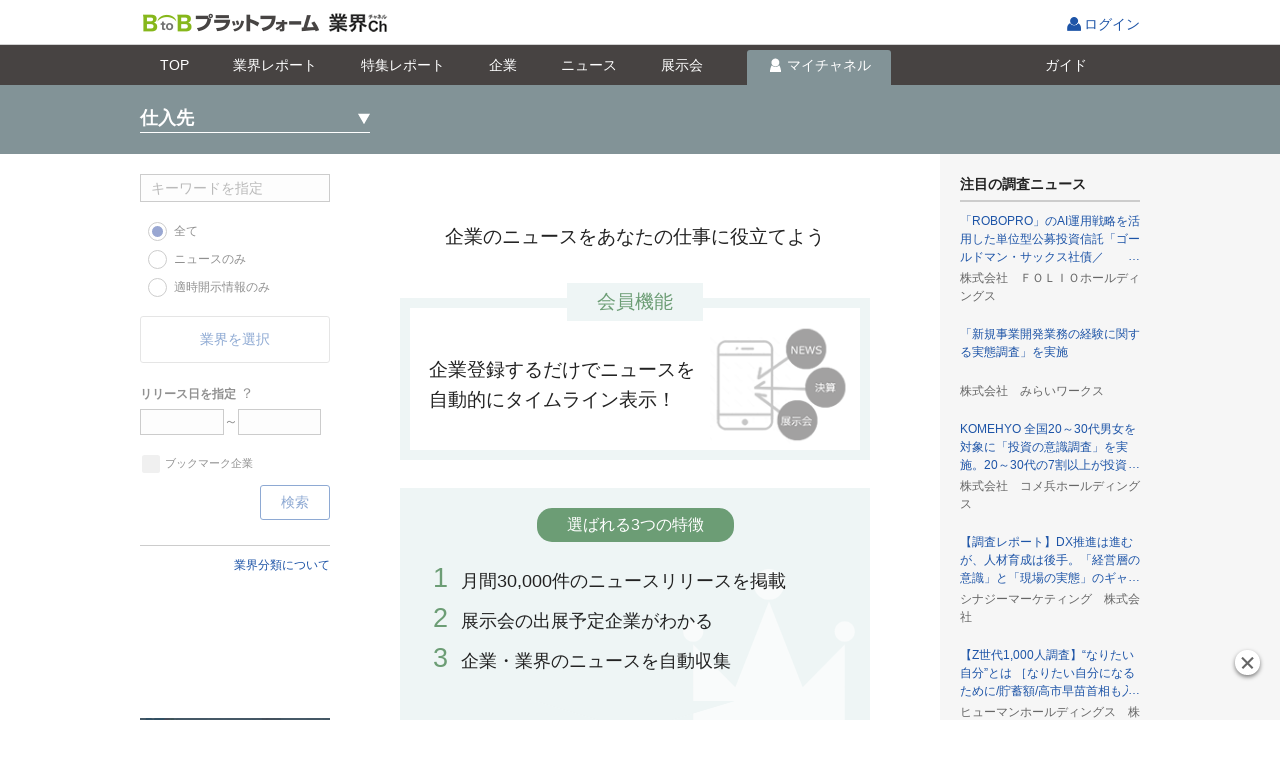

--- FILE ---
content_type: text/html;charset=UTF-8
request_url: https://b2b-ch.infomart.co.jp/news/trade/list.page;JSESSIONID_B2BCH=02ccfc6eba458d718bb080d7050b?0&sellerBuyerKbn=buyer
body_size: 12040
content:
<!DOCTYPE HTML PUBLIC "-//W3C//DTD HTML 4.01 Transitional//EN" "http://www.w3.org/TR/html4/loose.dtd">
<html lang="ja">
<head>
<meta http-equiv="Content-Type" content="text/html; charset=UTF-8">
<meta http-equiv="Content-Style-Type" content="text/css" >
<meta http-equiv="Content-Script-Type" content="text/javascript">
<meta http-equiv="X-UA-Compatible" content="IE=edge,chrome=1">
<title id="headerTitle">仕入先ニュース｜BtoBプラットフォーム 業界チャネル</title>

<meta name="SKYPE_TOOLBAR" content="SKYPE_TOOLBAR_PARSER_COMPATIBLE" />
<link rel="shortcut icon" href="/web/jp/images/favicon_b2b-ch.ico">
<link rel="apple-touch-icon" href="/web/jp/emp/images/apple-touch-icon.png">
 <meta name="keywords" content="ニュース,業界,企業,検索,プレスリリース,ニュースリリース" >  <meta property="og:url" content="https://b2b-ch.infomart.co.jp/news/trade/list.page" >  <meta name="description" content="無料会員登録をすると、仕入先リストに企業を登録することができます。企業登録をすると、仕入先が配信しているニュースを一括で取得することができます。"> <link rel="canonical" href="https://b2b-ch.infomart.co.jp/news/trade/list.page"/> <script type="text/javascript" src="../../wicket/resource/org.apache.wicket.markup.html.WicketEventReference/wicket-event-ver-B0439F858745C84EA46792F9AC42B6CF.js"></script>
<script type="text/javascript" src="../../wicket/resource/org.apache.wicket.ajax.WicketAjaxReference/wicket-ajax-ver-6D72511079A68CC58F36C477F945DB85.js"></script>
<script type="text/javascript" id="wicket-ajax-base-url">
/*<![CDATA[*/
Wicket.Ajax.baseUrl="news/trade/list.page?sellerBuyerKbn=buyer";
/*]]>*/
</script>
<script type="text/javascript" >
/*<![CDATA[*/
window.userInfo = { usageType : '99'};
/*]]>*/
</script>
<link rel="stylesheet" type="text/css" href="/web/jp/css/normalize.css?606" />
<link rel="stylesheet" type="text/css" href="/web/jp/emp/css/font.css?606" />
<link rel="stylesheet" type="text/css" href="/web/jp/emp/css/common.css?606" />
<link rel="stylesheet" type="text/css" href="/web/jp/emp/css/parts.css?606" />
<link rel="stylesheet" type="text/css" href="/web/jp/emp/css/promotion/parts-pr.css?606" />
<link rel="stylesheet" type="text/css" href="/web/jp/js/jquery-ui-1.8.18/jquery-ui.css?606" />
<script type="text/javascript" src="/web/jp/js/jquery-1.7.1.min.js?606"></script>
<script type="text/javascript" src="/web/jp/js/jquery-ui-1.8.18/jquery-ui.min.js?606"></script>
<script type="text/javascript" src="/web/jp/emp/js/functions_common.js?606"></script>
<script type="text/javascript" src="/web/jp/emp/js/responsive.js?606"></script>
<script type="text/javascript" src="/web/jp/emp/js/b2b-ch-commons.js?606"></script>
<script type="text/javascript" src="/web/jp/emp/js/b2b-ch-part-functions.js?606"></script>
<script type="text/javascript" src="/web/jp/js/base/picker.js?606"></script>
<script type="text/javascript" src="/web/jp/js/base/modal.js?606"></script>
<script type="text/javascript" src="/web/jp/js/base/modal_m.js?606"></script>
<script type="text/javascript" >
/*<![CDATA[*/
var device = getDevice(); changeDeviceRef(device); $(document).ready(function() {  changeDeviceClass(device); }); if(device === 'smartphone' ){  $('head').append('<' + 'link rel="stylesheet" href="/web/jp/emp/css/headerFixed.css">');  $('head').append('<' + 'script type="text/javascript" src="/web/jp/emp/js/headerFixed.js" defer><' + '/script>');  }  
(function(w,d,s,l,i){w[l]=w[l]||[];w[l].push({'gtm.start':  new Date().getTime(),event:'gtm.js'});var f=d.getElementsByTagName(s)[0],  j=d.createElement(s),dl=l!='dataLayer'?'&l='+l:'';j.async=true;j.src=  '//www.googletagmanager.com/gtm.js?id='+i+dl;f.parentNode.insertBefore(j,f);  })(window,document,'script','dataLayer','GTM-TN6MKKL');
function __controlOnFormSubmit() {return false;};
/*]]>*/
</script>

                              <script>!function(e){var n="https://s.go-mpulse.net/boomerang/";if("False"=="True")e.BOOMR_config=e.BOOMR_config||{},e.BOOMR_config.PageParams=e.BOOMR_config.PageParams||{},e.BOOMR_config.PageParams.pci=!0,n="https://s2.go-mpulse.net/boomerang/";if(window.BOOMR_API_key="S794Q-KKK5W-YEMRU-9692F-X9AMR",function(){function e(){if(!o){var e=document.createElement("script");e.id="boomr-scr-as",e.src=window.BOOMR.url,e.async=!0,i.parentNode.appendChild(e),o=!0}}function t(e){o=!0;var n,t,a,r,d=document,O=window;if(window.BOOMR.snippetMethod=e?"if":"i",t=function(e,n){var t=d.createElement("script");t.id=n||"boomr-if-as",t.src=window.BOOMR.url,BOOMR_lstart=(new Date).getTime(),e=e||d.body,e.appendChild(t)},!window.addEventListener&&window.attachEvent&&navigator.userAgent.match(/MSIE [67]\./))return window.BOOMR.snippetMethod="s",void t(i.parentNode,"boomr-async");a=document.createElement("IFRAME"),a.src="about:blank",a.title="",a.role="presentation",a.loading="eager",r=(a.frameElement||a).style,r.width=0,r.height=0,r.border=0,r.display="none",i.parentNode.appendChild(a);try{O=a.contentWindow,d=O.document.open()}catch(_){n=document.domain,a.src="javascript:var d=document.open();d.domain='"+n+"';void(0);",O=a.contentWindow,d=O.document.open()}if(n)d._boomrl=function(){this.domain=n,t()},d.write("<bo"+"dy onload='document._boomrl();'>");else if(O._boomrl=function(){t()},O.addEventListener)O.addEventListener("load",O._boomrl,!1);else if(O.attachEvent)O.attachEvent("onload",O._boomrl);d.close()}function a(e){window.BOOMR_onload=e&&e.timeStamp||(new Date).getTime()}if(!window.BOOMR||!window.BOOMR.version&&!window.BOOMR.snippetExecuted){window.BOOMR=window.BOOMR||{},window.BOOMR.snippetStart=(new Date).getTime(),window.BOOMR.snippetExecuted=!0,window.BOOMR.snippetVersion=12,window.BOOMR.url=n+"S794Q-KKK5W-YEMRU-9692F-X9AMR";var i=document.currentScript||document.getElementsByTagName("script")[0],o=!1,r=document.createElement("link");if(r.relList&&"function"==typeof r.relList.supports&&r.relList.supports("preload")&&"as"in r)window.BOOMR.snippetMethod="p",r.href=window.BOOMR.url,r.rel="preload",r.as="script",r.addEventListener("load",e),r.addEventListener("error",function(){t(!0)}),setTimeout(function(){if(!o)t(!0)},3e3),BOOMR_lstart=(new Date).getTime(),i.parentNode.appendChild(r);else t(!1);if(window.addEventListener)window.addEventListener("load",a,!1);else if(window.attachEvent)window.attachEvent("onload",a)}}(),"".length>0)if(e&&"performance"in e&&e.performance&&"function"==typeof e.performance.setResourceTimingBufferSize)e.performance.setResourceTimingBufferSize();!function(){if(BOOMR=e.BOOMR||{},BOOMR.plugins=BOOMR.plugins||{},!BOOMR.plugins.AK){var n=""=="true"?1:0,t="",a="aodgnkqxgqvmy2ixgurq-f-3ab834a38-clientnsv4-s.akamaihd.net",i="false"=="true"?2:1,o={"ak.v":"39","ak.cp":"1168321","ak.ai":parseInt("698544",10),"ak.ol":"0","ak.cr":9,"ak.ipv":4,"ak.proto":"http/1.1","ak.rid":"6e31b83","ak.r":42313,"ak.a2":n,"ak.m":"a","ak.n":"essl","ak.bpcip":"3.134.102.0","ak.cport":40142,"ak.gh":"23.52.41.204","ak.quicv":"","ak.tlsv":"tls1.3","ak.0rtt":"","ak.0rtt.ed":"","ak.csrc":"-","ak.acc":"bbr","ak.t":"1763128611","ak.ak":"hOBiQwZUYzCg5VSAfCLimQ==9kUeXZHT3/EPOq5Kxf6DwlxQHE5M/CirnAOQ7u6t5X4U+XxcmY86uAIxoxd5lJAQAwrodddTOOBKT1PrjxX/7y2vNAHhr92Jm9irgJ9qXzwTGrA91DkTPsYv0jlqXCqn1zH5NHWexOvBEdNj4oCbY9QqC44sW9Q0sGeRkm/zA2I2rZR9zS5WjjpDNIAqrHKCp0Hs5Bq0e9PfXKnEzO3Mxg0cwV60SwGWdKtBH32XrEzE66eFi/Xa2Ou5F3fJ6ROp0C0j/ciB6lorI3DKnLEEOnnKZ4LyMvNo0XoZZzTm2siti6y0qEvha+TxmM6FO4nyVuYX3RCLMM1BPL6yiaQJRoZr7PfJ/jAQR3B8WTQaglTojB9HtyeK3o1Zyysfjy6M7TMkcNE/Q1bs49XScAC5x814A9BkRxJEImYdnAjuhkw=","ak.pv":"9","ak.dpoabenc":"","ak.tf":i};if(""!==t)o["ak.ruds"]=t;var r={i:!1,av:function(n){var t="http.initiator";if(n&&(!n[t]||"spa_hard"===n[t]))o["ak.feo"]=void 0!==e.aFeoApplied?1:0,BOOMR.addVar(o)},rv:function(){var e=["ak.bpcip","ak.cport","ak.cr","ak.csrc","ak.gh","ak.ipv","ak.m","ak.n","ak.ol","ak.proto","ak.quicv","ak.tlsv","ak.0rtt","ak.0rtt.ed","ak.r","ak.acc","ak.t","ak.tf"];BOOMR.removeVar(e)}};BOOMR.plugins.AK={akVars:o,akDNSPreFetchDomain:a,init:function(){if(!r.i){var e=BOOMR.subscribe;e("before_beacon",r.av,null,null),e("onbeacon",r.rv,null,null),r.i=!0}return this},is_complete:function(){return!0}}}}()}(window);</script></head>

<body  onLoad="" onunload="" class="page">
<div  class="srch-result wi-colum">

	
  
<script type="text/javascript" src="/web/jp/js/headernav.js"></script>
<header class="ESP605">
    <div class="header-wrap clr">
      <div id="pagetop" class="hdr">
        <p class="h1"><a id="logoUrl" href="/"><img alt="BtoBプラットフォーム" src="/web/jp/emp/images/logo-b2bch201806.png"></a><img class="_logo __fromMatching" src=""></p>
        <ul class="hdr_nav_r">
          
          
          
            <li class="login">
              <span class="tooltip-wrap">
                <a href="https://www.infomart.co.jp/scripts/logon.asp?url=https%3A%2F%2Fb2b-ch.infomart.co.jp%2Fnews%2Ftrade%2Flist.page%3FsellerBuyerKbn%3Dbuyer" id="lnkLoginIc" onclick="if(base.control.onFormSubmit(__controlOnFormSubmit))return false;ShowNowLoading();">ログイン
                </a>
              </span>
            </li>
          
        </ul>
      </div>
    </div>
  
</header>


  
<!--[if IE 8 ]><link rel="stylesheet" href="/web/jp/emp/css/partsie8.css"><![endif]-->


 <div class="headerFixed">
  <div class="news-srch-hdr gnav1702">
  <div class="inner">
  <ul>
  <li class="lnktop"><a href="../../top.page;JSESSIONID_B2BCH=2a7954c9e36c5890ed17708c8a75" id="lnkIndustryChannel" onclick="if($(this).hasClass(&#039;doubleClick&#039;)){return false;}$(this).addClass(&#039;doubleClick&#039;);"><i>TOP</i></a></li>
 <li class="lnkreport"><a href="../../report/top.page;JSESSIONID_B2BCH=2a7954c9e36c5890ed17708c8a75" id="lnkReportSearch" onclick="if($(this).hasClass(&#039;doubleClick&#039;)){return false;}$(this).addClass(&#039;doubleClick&#039;);"><i>業界<span class="only_pc">レポート</span></i></a></li>
 <li class="lnkreportfeature"><a href="../../report/feature/list.page;JSESSIONID_B2BCH=2a7954c9e36c5890ed17708c8a75" id="lnkReportFeature" onclick="if($(this).hasClass(&#039;doubleClick&#039;)){return false;}$(this).addClass(&#039;doubleClick&#039;);"><i>特集<span class="only_pc">レポート</span></i></a></li>
 <li class="lnkcompany"><a href="../../company/search/top.page;JSESSIONID_B2BCH=2a7954c9e36c5890ed17708c8a75" id="lnkCompanySearch" onclick="if($(this).hasClass(&#039;doubleClick&#039;)){return false;}$(this).addClass(&#039;doubleClick&#039;);"><i>企業</i></a></li>
 <li class="lnknews"><a href="../search/top.page;JSESSIONID_B2BCH=2a7954c9e36c5890ed17708c8a75" id="lnkNewsSearch" onclick="if($(this).hasClass(&#039;doubleClick&#039;)){return false;}$(this).addClass(&#039;doubleClick&#039;);"><i>ニュース</i></a></li>
 <li class="lnkexpo"><a href="../../expo/search/top.page;JSESSIONID_B2BCH=2a7954c9e36c5890ed17708c8a75" id="lnkExhibitionSearch" onclick="if($(this).hasClass(&#039;doubleClick&#039;)){return false;}$(this).addClass(&#039;doubleClick&#039;);"><i>展示会</i></a></li>
 <li id="liMychannel" class="lnkmych mc">
 
 
  <a href="javascript:void(0);" onclick="base.modal.openModal(base.modal.openCheck,&#039;/channel/idmanage/companyUserInfo/mdl.page&#039;,base.modal.param,base.modal.callBack,&#039;&#039;); return false;" style="pointer-events: auto; cursor: pointer;" id="show_lnkMyChannel">
  <i>マイチャネル</i>
  </a>
 
 
 </li>
 <li class="lnkguide"><a href="https://b2b-ch.infomart.co.jp/guide/top.page" id="lnkGuide" onclick="ShowNowLoading();"><i>ガイド</i></a></li>
  </ul>
  <div class="news-srch-hdr-r">
  
  </div>
  </div>
  </div>
 <div class="estimate-popup clickOutsideHide" id="lnkMyChannel" style="display: none; z-index: 100;">
  

 <ul>
  <li><a href="list.page;JSESSIONID_B2BCH=2a7954c9e36c5890ed17708c8a75?sellerBuyerKbn=buyer" id="lnkSeller" onclick="if($(this).hasClass(&#039;doubleClick&#039;)){return false;}$(this).addClass(&#039;doubleClick&#039;);">仕入先</a></li> 
  <li><a href="list.page;JSESSIONID_B2BCH=2a7954c9e36c5890ed17708c8a75?sellerBuyerKbn=seller" id="lnkBuyer" onclick="if($(this).hasClass(&#039;doubleClick&#039;)){return false;}$(this).addClass(&#039;doubleClick&#039;);">販売先</a></li> 
  <li><a href="../prospect/list.page;JSESSIONID_B2BCH=2a7954c9e36c5890ed17708c8a75" id="lnkProspect" onclick="if($(this).hasClass(&#039;doubleClick&#039;)){return false;}$(this).addClass(&#039;doubleClick&#039;);">取引先見込</a></li> 
  <li><a href="../competition/list.page;JSESSIONID_B2BCH=2a7954c9e36c5890ed17708c8a75" id="lnkCompetitor" onclick="if($(this).hasClass(&#039;doubleClick&#039;)){return false;}$(this).addClass(&#039;doubleClick&#039;);">競合・ウォッチ</a></li> 
  <li><a href="../clip/list.page;JSESSIONID_B2BCH=2a7954c9e36c5890ed17708c8a75?clipIndustryKbn=clip" id="lnkMyClip" onclick="if($(this).hasClass(&#039;doubleClick&#039;)){return false;}$(this).addClass(&#039;doubleClick&#039;);">クリップ</a></li>
  <li><a href="../industry/list.page;JSESSIONID_B2BCH=2a7954c9e36c5890ed17708c8a75" id="lnkMyIndustry" onclick="if($(this).hasClass(&#039;doubleClick&#039;)){return false;}$(this).addClass(&#039;doubleClick&#039;);">興味のある業界</a></li>
 </ul>


 </div>
 </div>
 
 <script type="text/javascript" src="/web/jp/emp/js/b2b-ch-part-functions.js"></script>
 <script type="text/javascript">
/*<![CDATA[*/

 var blackBeltHeaderSub = new B2BCHSellerBlackBeltHeaderSub();
 blackBeltHeaderSub.bindReadyFunction();
 blackBeltHeaderSub.callWicketGlobalPreCallHandler();
 blackBeltHeaderSub.callWicketGlobalPostCallHandler();
 
/*]]>*/
</script>
 <div class="main-tit-wrap mych">
 <div class="inner">
 <div class="main-tit">
 <h1 class="click_show_popup" id="show_MyChannelcontents">仕入先</h1>
 <div class="estimate-popup" id="MyChannelcontents" >
  	 

 <ul>
  <li><a href="list.page;JSESSIONID_B2BCH=2a7954c9e36c5890ed17708c8a75?sellerBuyerKbn=buyer" id="lnkSeller" onclick="if($(this).hasClass(&#039;doubleClick&#039;)){return false;}$(this).addClass(&#039;doubleClick&#039;);">仕入先</a></li> 
  <li><a href="list.page;JSESSIONID_B2BCH=2a7954c9e36c5890ed17708c8a75?sellerBuyerKbn=seller" id="lnkBuyer" onclick="if($(this).hasClass(&#039;doubleClick&#039;)){return false;}$(this).addClass(&#039;doubleClick&#039;);">販売先</a></li> 
  <li><a href="../prospect/list.page;JSESSIONID_B2BCH=2a7954c9e36c5890ed17708c8a75" id="lnkProspect" onclick="if($(this).hasClass(&#039;doubleClick&#039;)){return false;}$(this).addClass(&#039;doubleClick&#039;);">取引先見込</a></li> 
  <li><a href="../competition/list.page;JSESSIONID_B2BCH=2a7954c9e36c5890ed17708c8a75" id="lnkCompetitor" onclick="if($(this).hasClass(&#039;doubleClick&#039;)){return false;}$(this).addClass(&#039;doubleClick&#039;);">競合・ウォッチ</a></li> 
  <li><a href="../clip/list.page;JSESSIONID_B2BCH=2a7954c9e36c5890ed17708c8a75?clipIndustryKbn=clip" id="lnkMyClip" onclick="if($(this).hasClass(&#039;doubleClick&#039;)){return false;}$(this).addClass(&#039;doubleClick&#039;);">クリップ</a></li>
  <li><a href="../industry/list.page;JSESSIONID_B2BCH=2a7954c9e36c5890ed17708c8a75" id="lnkMyIndustry" onclick="if($(this).hasClass(&#039;doubleClick&#039;)){return false;}$(this).addClass(&#039;doubleClick&#039;);">興味のある業界</a></li>
 </ul>


 </div>
 </div>
 <div class="main-tit-r">
  
  
  
  
</div>
 </div>
 </div>
 <form id="blackBeltHeaderSubForm" method="post" action="list.page;JSESSIONID_B2BCH=2a7954c9e36c5890ed17708c8a75?0-1.IFormSubmitListener-navigationHeaderPanelContainer-navigationHeaderPanel-blackBeltHeaderSubPanel-blackBeltHeaderSubForm&amp;sellerBuyerKbn=buyer"><div style="display:none"><input type="hidden" name="SECURE_FORM_TOKEN" id="SECURE_FORM_TOKEN" value="" /></div><div style="width:0px;height:0px;position:absolute;left:-100px;top:-100px;overflow:hidden"><input type="hidden" name="blackBeltHeaderSubForm_hf_0" id="blackBeltHeaderSubForm_hf_0" /></div>
 <input type="hidden" value="0" name="hdnIsCurrentSellerExpo" id="hdnIsCurrentSellerExpo"/>
 
 <div class="add-company">
 <ul class="add-picker clickOutsideHide" id="add-s-picker">
 <li><a href="#" id="lnkRegistAfterInput" onclick="$(&#039;#form&#039;).attr(&#039;target&#039;,&#039;_top&#039;);if(base.control.onFormSubmit(__controlOnFormSubmit))return false;ShowNowLoading();var e=document.getElementById(&#039;blackBeltHeaderSubForm_hf_0&#039;); e.name=&#039;lnkRegistAfterInput&#039;; e.value=&#039;x&#039;;var f=document.getElementById(&#039;blackBeltHeaderSubForm&#039;);var ff=f;if (ff.onsubmit != undefined) { if (ff.onsubmit()==false) return false; }f.submit();e.value=&#039;&#039;;e.name=&#039;&#039;;return false;">企業情報を入力して登録</a></li>
 <li><a class="add-by-srch" href="javascript:void(0);" >検索して登録</a></li>
 </ul>
 <div class="news-srch-quick-regist-input clickOutsideHide">
 <input class="nav-keyword-input" type="text" placeholder="企業名を入力して下さい" value="" name="txtCompanyName" id="txtCompanyName" onkeydown="if (event.keyCode == 13) { $(&#039;#lnkCompanyNameSearch&#039;).click(); return false;}">
 <a href="#" title="検索" class="nav-keyword-input-bt submit" id="lnkCompanyNameSearch" onclick="if(base.control.onFormSubmit(__controlOnFormSubmit))return false;ShowNowLoading();var e=document.getElementById(&#039;blackBeltHeaderSubForm_hf_0&#039;); e.name=&#039;lnkCompanyNameSearch&#039;; e.value=&#039;x&#039;;var f=document.getElementById(&#039;blackBeltHeaderSubForm&#039;);var ff=f;if (ff.onsubmit != undefined) { if (ff.onsubmit()==false) return false; }f.submit();e.value=&#039;&#039;;e.name=&#039;&#039;;return false;">
 <i class="ic-loupe"></i>
 </a>
 </div>
 </div>
 </form>

 





<form id="form" method="post" action="list.page;JSESSIONID_B2BCH=2a7954c9e36c5890ed17708c8a75?0-1.IFormSubmitListener-form&amp;sellerBuyerKbn=buyer"><div style="display:none"><input type="hidden" name="SECURE_FORM_TOKEN" id="SECURE_FORM_TOKEN" value="" /></div><div style="width:0px;height:0px;position:absolute;left:-100px;top:-100px;overflow:hidden"><input type="hidden" name="form_hf_0" id="form_hf_0" /></div>
<div class="contents-wrapper">

<div class="contents">
<div class="main-area">
<h2 class="h2-bb-2px only_sp" id="lblTradeNewsName">仕入先ニュース</h2>
<div id="wmcNoLogin">

﻿<link rel="stylesheet" href="/web/jp/emp/css/promotion/parts-pr.css?20240724">
<link rel="stylesheet" href="/web/jp/emp/css/promotion/newslist.css">
<link rel="stylesheet" href="/web/jp/emp/css/promotion/slider-pro.min.css">
<div class="parts-pr">
    <div class="parts-pr-seller_newslist">
        <div class="seller_newslist_detail">
            <div id="touroku_mae">
                <div class="main_title">企業のニュースをあなたの仕事に役立てよう</div>
                <div class="zero">
                    <div class="title">会員機能</div>
                    <div class="text">企業登録するだけでニュースを
                        <br class="pc_only">自動的にタイムライン表示！</div>
                </div>
                <div class="first clr">
                    <div class="title">選ばれる3つの特徴</div>
                    <ul class="clr">
                        <li><span>1</span>月間30,000件のニュースリリースを掲載</li>
                        <li><span>2</span>展示会の出展予定企業がわかる</li>
                        <li><span>3</span>企業・業界のニュースを自動収集</li>
                    </ul>
                </div>
                <div class="second">
                    <div class="title">ビジネス活用例</div>
                    <div class="ex_area one">
                        <dl class="ex">
                            <dt>例1.営業中の企業をウォッチ</dt>
                            <dd>食品メーカーの営業部 Aさん</dd>
                        </dl>
                        <div class="text">
                            <p>営業案件30社の動向を毎朝5分でまとめて把握できるようになり、
                                <br class="pc_only">訪問前は欠かさずニュースリリースをチェックするようになった。</p>
                            <p>その結果、「よく弊社のことをご存知ですね！」と褒められ、<b><br class="pc_only">顧客との強い信頼関係を築くことができた。</b></p>
                        </div>
                        <ul class="point">
                            <li>顧客から信頼される営業マンに！</li>
                            <li>情報収集から営業チャンスがわかる！</li>
                        </ul>
                    </div>
                    <div class="ex_area two">
                        <dl class="ex">
                            <dt>例2.競合企業の動きを日々チェック</dt>
                            <dd>マーケティングツール提供会社 Bさん</dd>
                        </dl>
                        <div class="text">
                            <p>営業部門では、競合他社のリサーチに加え、新しく参入するベンチャー企業にも注目していたが、情報収集に時間がかかっていた。</p>
                            <p>ニュースリリースの検索・競合ニュースの自動収集によって、<b><br class="pc_only">日次把握が可能になった。</b></p>
                        </div>
                        <ul class="point">
                            <li>新規参入する企業の情報も逃さず把握！</li>
                            <li>他社の活用事例をいち早くキャッチ！</li>
                        </ul>
                    </div>
                </div>
                <div class="third">
                    <div class="title">操作はカンタン</div>
                    <div class="slider-pro" id="slider1">
                        <div class="sp-thumbnails">
                            <div class="sp-thumbnail">
                                <div class="sp-thumbnail-title">1
                                    <br>企業を<br class="sp_only">さがす</div>
                            </div>
                            <div class="sp-thumbnail">
                                <div class="sp-thumbnail-title">2
                                    <br>企業を<br class="sp_only">登録する</div>
                            </div>
                            <div class="sp-thumbnail">
                                <div class="sp-thumbnail-title">3
                                    <br>カテゴリを<br class="sp_only">選ぶ</div>
                            </div>
                        </div>
                        <div class="sp-slides">
                            <!-- Slide 1 -->
                            <div class="sp-slide">
                                <img class="sp-image" src="/web/jp/emp/images/promotion/b2b-ch_newslist_slide1.png" />
                            </div>
                            <!-- Slide 2 -->
                            <div class="sp-slide">
                                <img class="sp-image" src="/web/jp/emp/images/promotion/b2b-ch_newslist_slide2.png" />
                            </div>
                            <!-- Slide 3 -->
                            <div class="sp-slide">
                                <img class="sp-image" src="/web/jp/emp/images/promotion/b2b-ch_newslist_slide3.png" />
                            </div>
                        </div>
                    </div>
                </div>
                <div class="btn_area"><a href="/company/search/top.page">企業検索画面へ</a></div>
            </div>
            <!--/ #touroku_mae-->
        </div>
    </div>
</div>
<script>
$(document).ready(function() {

    $('#slider1').sliderPro({
        width: 470,
        height: 355,
        arrows: false,
        buttons: true,
        waitForLayers: true,
        thumbnailWidth: 157,
        thumbnailHeight: 70,
        thumbnailPointer: true,
        thumbnailsPosition: 'top',
        autoplay: true,
        autoScaleLayers: false,
        breakpoints: {
            812: {
                thumbnailWidth: 119,
				thumbnailHeight: 100
            },
            375: {
                thumbnailWidth: 112,
				thumbnailHeight: 100
            },
            360: {
                thumbnailWidth: 107,
				thumbnailHeight: 100
            },
            320: {
                thumbnailWidth: 95,
				thumbnailHeight: 100
            }
        }
    });
});
</script>

</div>
<div id="wmcNoTradeCompany" style="display:none"></div>
<div id="wmcNoCompanylblId" style="display:none"></div>
<div id="wmcNotExistsData" style="display:none"></div>
<div id="wmcExistsData" style="display:none"></div>
</div>
<nav>
<script type="text/javascript">
/*<![CDATA[*/

var leftColumn = new B2BCHNewsLeftColumn();
leftColumn.bindLoadFunction();

/*]]>*/
</script>
<div class="l-nav">
<div class="srch-tit only_sp clr">
<h2>検索</h2>
<a href="javascript:void(0);" class="close-srch">
<i class="ic-batsu">閉じる</i>
</a>
</div>
<div class="srch-contents elem-disable">
<div class="srch-contents-inner">
<div class="srch-keyword">
<input type="text" value="" class="l-nav-keyword-input w190" placeholder="キーワードを指定" maxlength="40" name="leftColumnPanel:wmcSrch:tfKeyWord" disabled="disabled" id="tfKeyWord" onkeydown="if (event.keyCode == 13) { $(&#039;#lnkSearch&#039;).click(); return false;}">
</div>
<div class="srch">

 <div class="srch-relation">
 <ul class="cstm-radio">
  <li><span>
 <input name="leftColumnPanel:wmcSrch:rdoc" type="radio" id="rdoc0" value="0" checked="checked" disabled="disabled" class="wicket-rdoc">
 <label for="rdoc0">全て</label>
  </span></li>
  <li><span>
 <input name="leftColumnPanel:wmcSrch:rdoc" type="radio" id="rdoc1" value="1" disabled="disabled" class="wicket-rdoc">
 <label for="rdoc1">ニュースのみ</label>
  </span></li>
  <li><span>
 <input name="leftColumnPanel:wmcSrch:rdoc" type="radio" id="rdoc2" value="2" disabled="disabled" class="wicket-rdoc">
 <label for="rdoc2">適時開示情報のみ</label>
  </span></li>
 </ul>
 </div>


<div class="tooltip-wrap srch-genre" id="wmcIndustryDisable">
<dl class="open-mdl">

<style type="text/css">
/*<![CDATA[*/

.l-nav .srch dl.open-mdl dd .ic-batsu.lnkDisable *{cursor:default;}
.l-nav .srch dl.open-mdl dd .ic-batsu.lnkDisable {cursor:default;}

/*]]>*/
</style>

<script type="text/javascript">
/*<![CDATA[*/

function openMdlIndustryParam() {
var param = new Object();
param['industryCdInfo'] = $("#hdnIndustryCdInfo").val();
return param;
}

function openMdlIndustryCallBack(retValue) {
var retData = retValue['industryCdInfo'];
$("#hdnIndustryCdInfo").val(retData);
$("#lnkIndustryUpdate").click();
}

/*]]>*/
</script>
<dt>
<span class="open-detail" id="lnkMdlIndustry" href="javascript:void(0);" onclick=""><em>
<i class="ic-plus">
<span id="lblIndustry">業界を選択</span>
</i>
</em></span>
</dt>

<dd class="l-navi-srch-category" id="wmcIndustry">
<input type="hidden" value="" name="leftColumnPanel:wmcSrch:wmcIndustry:wmcIndustryDisable:industryPanel:wmcIndustry:hdnIndustryCdInfo" id="hdnIndustryCdInfo"/>
<ul>

</ul>
</dd>
<a style="display:none" id="lnkIndustryUpdate" href="#" onclick="var wcall=wicketSubmitFormById(&#039;form&#039;, &#039;list.page;JSESSIONID_B2BCH=2a7954c9e36c5890ed17708c8a75?0-1.IBehaviorListener.0-form-leftColumnPanel-wmcSrch-wmcIndustry-wmcIndustryDisable-industryPanel-lnkIndustryUpdate&amp;sellerBuyerKbn=buyer&#039;, &#039;leftColumnPanel:wmcSrch:wmcIndustry:wmcIndustryDisable:industryPanel:lnkIndustryUpdate&#039; ,function() { }.bind(this),function() { }.bind(this), function() {return Wicket.$$(this)&amp;&amp;Wicket.$$(&#039;form&#039;)}.bind(this));;; return false;"></a>

</dl>
</div>

<dl class="release-select">
<dt>
<span class="tx-b">リリース日を指定</span>
<span data-tooltip="検索可能期間は1年間です。" class="" id="lnkToolTip" href="javascript:void(0);" onclick=""><em>？</em></span>
</dt>
<dd class="status">
<span>
<span><input type="text" name="leftColumnPanel:wmcSrch:dpReleaseDateFrom" value="" class="date-unit __picker_class" disabled="disabled" id="dpReleaseDateFrom" onkeydown="if (event.keyCode == 13) return false;" _picker_url="/common/DatePicker.page?bindId=dpReleaseDateFrom" _picker_openCheck="base.picker.openCheck" _picker_param="base.picker.param" _picker_callBack="base.picker.callback" _picker_autoset="true" _picker_top="12" _picker_left="0" _picker_height="205" _picker_width="230" onmouseup="base.picker.ctrl($(this));" onfocus="base.control.datePicker.onfocus($(this));leftColumn.setCurrentDate();" onblur="base.control.datePicker.onblur($(this));leftColumn.releaseDateFromOnblur($(this));"></span>～<span><input type="text" name="leftColumnPanel:wmcSrch:dpReleaseDateTo" value="" class="date-unit __picker_class" disabled="disabled" id="dpReleaseDateTo" onkeydown="if (event.keyCode == 13) return false;" _picker_url="/common/DatePicker.page?bindId=dpReleaseDateTo" _picker_openCheck="base.picker.openCheck" _picker_param="base.picker.param" _picker_callBack="base.picker.callback" _picker_autoset="true" _picker_top="12" _picker_left="0" _picker_height="205" _picker_width="230" onmouseup="base.picker.ctrl($(this));" onfocus="base.control.datePicker.onfocus($(this));leftColumn.setCurrentDate();" onblur="base.control.datePicker.onblur($(this));leftColumn.releaseDateToOnblur($(this));"></span>
</span>
</dd>
</dl>

<dl>
<dd class="status">

<p class="mb10">
<span class="cstm-checkbox">
<span class="breakall">
<input name="leftColumnPanel:wmcSrch:bookmarkCompanyPanel:chkBookmarkCompany" type="checkbox" disabled="disabled" id="chkBookmarkCompany">
<label id="lblBookmarkCompany" for="chkBookmarkCompany">ブックマーク企業</label>
</span>
</span>
</p>

</dd>
</dl>

</div>
</div>
</div>
<span class="l-nav-srch-submit elem-disable" id="lnkSearch" onclick="B2BCHCommons.keywordLengthCheck($(&#039;#tfKeyWord&#039;), 40);null"><em>
<i>
<span id="lblSearch">検索</span>
</i>
</em></span>

<p class="belowsearch01"><a href="/info/001.page">業界分類について</a></p>


<div class="banner_mov">
<iframe width="190" height="104" src="https://www.youtube.com/embed/81b2PvJqyzk?si=kbUH0M7zmgqDW1LY" title="YouTube video player" frameborder="0" allow="accelerometer; autoplay; clipboard-write; encrypted-media; gyroscope; picture-in-picture; web-share" referrerpolicy="strict-origin-when-cross-origin" allowfullscreen></iframe>
</div>

<div class="banner_img">
	<a href="https://lp.infomart.co.jp/LP_DLdoc_report.html" target="_blank">
	<img src="/web/jp/emp/images/promotion/banners/bnr2024_form190.png" width="190" alt="営業担当向け3000社が利用中！たった５分で商談相手の業界の最新情報をキャッチ">
	</a>
</div>




</div>
</nav>
<aside id="rightColumnPanel">
<div class="r-nav" id="rightCulmnRnav">
<div class="mydata">



<dl class="recommend" id="pickupnews">
<dt>注目の調査ニュース</dt>

<dd class="headline">
<p>
<a href="../detail.page;JSESSIONID_B2BCH=2a7954c9e36c5890ed17708c8a75?IMNEWS4=6158801&amp;_sr=c17" id="lnkNewsTitle" onclick="if($(this).hasClass(&#039;doubleClick&#039;)){return false;}$(this).addClass(&#039;doubleClick&#039;);">
<span id="lblNewsTitle">「ROBOPRO」のAI運用戦略を活用した単位型公募投資信託「ゴールドマン・サックス社債／ROBOPRO戦略ファンド2025-12」が誕生</span>
<span id="lblNewsCompanyName">株式会社　ＦＯＬＩＯホールディングス</span>
</a>
</p>
</dd>

<dd class="headline">
<p>
<a href="../detail.page;JSESSIONID_B2BCH=2a7954c9e36c5890ed17708c8a75?IMNEWS4=6158360&amp;_sr=c17" id="lnkNewsTitle" onclick="if($(this).hasClass(&#039;doubleClick&#039;)){return false;}$(this).addClass(&#039;doubleClick&#039;);">
<span id="lblNewsTitle">「新規事業開発業務の経験に関する実態調査」を実施</span>
<span id="lblNewsCompanyName">株式会社　みらいワークス</span>
</a>
</p>
</dd>

<dd class="headline">
<p>
<a href="../detail.page;JSESSIONID_B2BCH=2a7954c9e36c5890ed17708c8a75?IMNEWS4=6158058&amp;_sr=c17" id="lnkNewsTitle" onclick="if($(this).hasClass(&#039;doubleClick&#039;)){return false;}$(this).addClass(&#039;doubleClick&#039;);">
<span id="lblNewsTitle">KOMEHYO 全国20～30代男女を対象に「投資の意識調査」を実施。20～30代の7割以上が投資・資産運用を実施もしくは実施予定、金融資産に限らず生活全般にわたる幅広い投資＆リターン意識をもっていた</span>
<span id="lblNewsCompanyName">株式会社　コメ兵ホールディングス</span>
</a>
</p>
</dd>

<dd class="headline">
<p>
<a href="../detail.page;JSESSIONID_B2BCH=2a7954c9e36c5890ed17708c8a75?IMNEWS4=6157820&amp;_sr=c17" id="lnkNewsTitle" onclick="if($(this).hasClass(&#039;doubleClick&#039;)){return false;}$(this).addClass(&#039;doubleClick&#039;);">
<span id="lblNewsTitle">【調査レポート】DX推進は進むが、人材育成は後手。「経営層の意識」と「現場の実態」のギャップが浮き彫りに</span>
<span id="lblNewsCompanyName">シナジーマーケティング　株式会社</span>
</a>
</p>
</dd>

<dd class="headline">
<p>
<a href="../detail.page;JSESSIONID_B2BCH=2a7954c9e36c5890ed17708c8a75?IMNEWS4=6157594&amp;_sr=c17" id="lnkNewsTitle" onclick="if($(this).hasClass(&#039;doubleClick&#039;)){return false;}$(this).addClass(&#039;doubleClick&#039;);">
<span id="lblNewsTitle">【Z世代1,000人調査】“なりたい自分”とは ［なりたい自分になるために/貯蓄額/高市早苗首相も入ったランキング発表］</span>
<span id="lblNewsCompanyName">ヒューマンホールディングス　株式会社</span>
</a>
</p>
</dd>

<dd class="headline">
<p>
<a href="../detail.page;JSESSIONID_B2BCH=2a7954c9e36c5890ed17708c8a75?IMNEWS4=6157060&amp;_sr=c17" id="lnkNewsTitle" onclick="if($(this).hasClass(&#039;doubleClick&#039;)){return false;}$(this).addClass(&#039;doubleClick&#039;);">
<span id="lblNewsTitle">【支援事例】京王電鉄株式会社様、Databricks によるCDP基盤構築を2カ月で稼働開始</span>
<span id="lblNewsCompanyName">株式会社　ナレッジコミュニケーション</span>
</a>
</p>
</dd>

</dl>






<style>
	#rightColumnPanel .r-nav .a-bt-request{
		display: none;
	}
	#rightColumnPanel .r-nav .news_registbnr{
		width: 240px;
	}
	#rightColumnPanel .r-nav .news_registbnr dl{
		padding-left: 0;
	}
	#rightColumnPanel .r-nav .news_registbnr dt{
		height: 272px;
		margin-bottom: 0;
		padding: 20px 20px 20px 38px !important;
		text-align: center !important;
		border-bottom: none !important;
		background: url(/web/jp/emp/images/promotion/regist_news_logout_illust.png) no-repeat;
		background-size: contain;
	}
	#rightColumnPanel .r-nav .news_registbnr dd{
		padding: 20px;
		margin-left: 18px;
		margin-top: -4px;
		background: #FBEEEB;
		text-align: center;
	}
	#rightColumnPanel .r-nav .news_registbnr dd .registbtn{
		display: block;;
		width: 100%;
	}
	#rightColumnPanel .r-nav .news_registbnr dd .registbtn a{
		display: inline-block;
		width: 100%;
		padding: 11px 0 10px;
		margin-bottom: 10px;
		background-color: #00bb83;
		border-radius: 17px;
		text-align: center;
		line-height: 1;
		font-size: 16px;
		color: #fff;
	}
	#rightColumnPanel .r-nav .news_registbnr dd .news_lp a:before{
		content: "";
		display: inline-block;
		width: 0;
		height: 0;
		border: 4px solid transparent;
		border-left: 4px solid #1d54a7;
	}
	.sp #rightColumnPanel .r-nav .news_registbnr{
		width: 90%;
		max-width: 380px;
		margin: 0 auto;
	}
	.sp #rightColumnPanel .r-nav .news_registbnr dt{
		padding: 20px !important;
    	background: url(/web/jp/emp/images/promotion/regist_news_sp_illust.png) no-repeat center;
    	background-size: auto;
    	border-bottom: none !important;
	}
	.sp #rightColumnPanel .r-nav .news_registbnr dd{
		padding: 10px 0 0;
		margin-left: 0;
	}
</style>
<div class="news_registbnr">
	<dl>
		<dt>この企業の最新情報を<br>逃さずキャッチ！</dt>
		<dd>
			<span class="registbtn"><a ID="gtm_news_bnr_out" href="https://es.infomart.co.jp/idmanage/companyUserInfo/company_input.page?_gh=newsd-out">無料会員登録</a></span>
			<span class="news_lp"><a href="/promotion/collect_information.page?_gh=newsd-out2">ニュースの集め方を見る</a></span>
		</dd>
	</dl>
</div>

<div class="banner_img">
	<a href="https://www.infomart.co.jp/channel/" target="_blank">
	<img src="/web/jp/emp/images/promotion/banners/bnr2024_channel220.png" width="220" alt="商談前の5分で差がつく営業パーソンのための業界分析ツール">
	</a>
</div>

<div class="banner_mov">
<iframe width="220" height="122" src="https://www.youtube.com/embed/81b2PvJqyzk?si=kbUH0M7zmgqDW1LY" title="YouTube video player" frameborder="0" allow="accelerometer; autoplay; clipboard-write; encrypted-media; gyroscope; picture-in-picture; web-share" referrerpolicy="strict-origin-when-cross-origin" allowfullscreen></iframe>
</div>

<div class="banner_img">
	<a href="https://lp.infomart.co.jp/LP_DLdoc_report.html" target="_blank">
	<img src="/web/jp/emp/images/promotion/banners/bnr2024_form220.png" width="220" alt="営業担当向け3000社が利用中！たった５分で商談相手の業界の最新情報をキャッチ">
	</a>
</div>



</div>
</div>
</aside>
</div>
</div>
</form>

 
<script type="text/javascript" >
/*<![CDATA[*/
base.picker.callback = function(retValue) {__pickerComponent.val(retValue);leftColumn.datePickerCallback(__pickerComponent, retValue);};
/*]]>*/
</script>
<script type="text/javascript" defer="defer" src="/web/jp/emp/js/jquery.sliderPro.min.js?606"></script>
<script type="text/javascript" defer="defer" src="/web/jp/js/base/process_mask.js?606"></script>
<script type="text/javascript" defer="defer" src="/web/jp/js/base/validation.js?606"></script>
<script type="text/javascript" defer="defer" src="/web/jp/js/base/control.js?606"></script>
<script type="text/javascript" defer="defer" src="/web/jp/js/base/business.js?606"></script>
<script type="text/javascript" defer="defer" src="/web/jp/js/base/blockpage.js?606"></script>
<script type="text/javascript" defer="defer" src="/web/jp/js/footerFixed.js?606"></script>
<script type="text/javascript" >
/*<![CDATA[*/
$(document).ready(function() {$('.clip-news-list a').hover(function() {$('.clip-news-list a').css('display', 'block');var tooltipText="";if($(this).hasClass('bt-gre')){tooltipText = 'このニュースをクリップ';} else if ($(this).hasClass('bt-gry')){tooltipText = 'クリップを解除';}if(tooltipText != ''){var tooltip = '<' + 'span class="tooltip-dgry"><span>' + tooltipText + '</span>' + '<' + '/span>';$(this).after($(tooltip).fadeIn(0));}},function(){var fadeOutObj = $(this).next('.tooltip-dgry');$(fadeOutObj).fadeOut(0,function(){$(fadeOutObj).remove();});});});
/*]]>*/
</script>
<script type="text/javascript" >
/*<![CDATA[*/
window.onpageshow = function(event) {  if (event.persisted) {    window.location.reload();  }};function __controlOnFormSubmitForB2BCH() {return false;};
/*]]>*/
</script>


  


<div id="pageTop" style="display:block;"><p class="pageTop-btn"><a href="#pagetop">▲</a></p></div>



  
    
    <footer id="footerFixed">
    <div id="footerFixed">
<div class="ftr-navi">
  <div class="inner">
    <div class="ftr-navi-logo"><a href="/top.page?_gh-ftr-out"><img src="/web/jp/emp/images/logo-b2bch-sq-w90.png" alt="BtoBプラットフォーム　業界チャネル"></a></div>
    <div class="logout-btarea">
      <ul class="link-list">
        <li><a href="https://es.infomart.co.jp/idmanage/companyUserInfo/company_input.page?_gh=ftr-out" class="bt-footer-reg">無料会員登録</a></li>
        <li><a href="https://www.infomart.co.jp/scripts/logon.asp?_gh=ftr-out" class="bt-gry05">ログイン</a></li>
      </ul>
    </div>
    <div class="link01">
      <p class="ftr-navi-tit">検索</p>
      <ul class="link-list">
        <li><a href="/news/search/top.page">ニュース検索</a></li>
        <li><a href="/expo/search/top.page">展示会検索</a></li>
        <li><a href="/company/search/top.page">企業検索</a></li>
        <li><a href="/report/top.page">業界レポート</a></li>
        <li><a href="/report/feature/list.page">特集レポート</a></li>
      </ul>
    </div>
    <div class="link03">
      <p class="ftr-navi-tit">About</p>
      <ul class="link-list">
        <li><a href="/about/top.page?_gh=ftr-out">業界チャネルとは？</a></li>
        <li><a href="/guide/top.page?_gh=ftr-out">ご利用ガイド</a></li>
        <li><a href="https://www.infomart.co.jp/" target="_blank">運営会社</a></li>
      </ul>
    </div>
  </div>
</div>
</div>
    <div class="ftr">
        <div class="small">
            <p class="number"><span id="serverName">b2bch001-tyo</span></p>
            <p class="credits">
            <span id="copyrightString">Copyright(C) Info Mart Corporation.</span>
            </p>
        </div>
    </div>
    </footer>

  
  
    <script type="text/javascript">
/*<![CDATA[*/

        function extendSession(url, elapsed, isFirst, isInfinitely) {
            var func = "extendSession('" + url + "', " + elapsed + ", false," + isInfinitely + ")";
            if (isFirst) {
                setTimeout(func, elapsed);
            } else {
                var http = null;

                if(window.XMLHttpRequest){
                    http = new XMLHttpRequest();
                }else if(window.ActiveXObject){
                    // IE6,IE5.5
                    http = new ActiveXObject("Microsoft.XMLHTTP");
                }

                http.open("GET", url + "?" + new Date().getTime());
                http.send(null);
                
                if (isInfinitely) {
                    setTimeout(func, elapsed);
                }
            }
        }
    
/*]]>*/
</script>



</div>
</body>
</html>

--- FILE ---
content_type: text/css
request_url: https://b2b-ch.infomart.co.jp/web/jp/emp/css/promotion/newslist.css
body_size: 1532
content:
#touroku_mae{max-width:470px;text-align:center;margin:0 auto}#touroku_mae .sp_only{display:none}@media screen and (max-width:640px){#touroku_mae .pc_only{display:none}#touroku_mae .sp_only{display:block}#touroku_mae .zero .text{width:70%}#touroku_mae .second .ex_area dl.ex dt{width:70%}}#touroku_mae .main_title{font-size:1.2rem;line-height:1.4em;padding:1.5em 0 2.5em 0}#touroku_mae .zero{border:10px solid #eef5f5;margin-bottom:2em;background-image:url(/web/jp/emp/images/promotion/b2b-ch_newslist_zero.png);background-repeat:no-repeat;background-position:98% 75%;background-size:32%}#touroku_mae .zero .title{background-color:#eef5f5;color:#6c9d75;padding:5px 30px;font-size:1.2rem;display:table;margin-left:auto;margin-right:auto;margin-top:-25px}#touroku_mae .zero .text{padding:1.8em 1em;text-align:left;font-size:1.2rem;line-height:1.6em}#touroku_mae .first{padding-top:20px;background-color:#eef5f5;background-image:url(/web/jp/emp/images/promotion/b2b-ch_newslist_kanmuri.svg);background-repeat:no-repeat;background-position:98% 75%;background-size:40%}#touroku_mae .first .title{font-size:1rem;color:#fff;display:table;margin-left:auto;margin-right:auto;border-radius:15px;-webkit-border-radius:15px;-moz-border-radius:15px;background-color:#6c9d75;padding:5px 30px;margin-bottom:1em}#touroku_mae .first ul{padding-bottom:2em;position:relative;margin-bottom:50px;width:100%}#touroku_mae .first ul li{float:left;font-size:1.1rem;padding:0 7%;text-align:left}#touroku_mae .first ul li span{font-size:1.7rem;color:#6c9d75;padding-right:.5em}#touroku_mae .first ul:before{content:'';position:absolute;display:block;width:0;height:0;bottom:-25px;border-top:5% solid #fff3ad;border-right:5% solid transparent;border-left:5% solid transparent;border-style:solid;border-width:30px 100px 0 100px;border-color:#eef5f5 transparent transparent transparent;left:0;right:0;margin:auto}#touroku_mae .second .title{font-size:1.5rem;line-height:2.5em;color:#6c9d75}#touroku_mae .second .ex_area{background-color:#f9f7f7;margin-bottom:50px;padding:25px;text-align:left;font-size:13px}#touroku_mae .second .ex_area.one{background-image:url(/web/jp/emp/images/promotion/b2b-ch_newslist_man.svg);background-repeat:no-repeat;background-position:90% 2%}#touroku_mae .second .ex_area.two{background-image:url(/web/jp/emp/images/promotion/b2b-ch_newslist_moman.svg);background-repeat:no-repeat;background-position:90% 2%}#touroku_mae .second .ex_area .text{padding-bottom:10px}#touroku_mae .second .ex_area .text p{padding-bottom:10px}#touroku_mae .second .ex_area .text p b{color:#ea3002}#touroku_mae .second .ex_area dl.ex{border-bottom:solid 1px #ccc;padding-bottom:5px;margin-bottom:20px}#touroku_mae .second .ex_area dl.ex dt{font-size:1.2rem;font-weight:bold;margin-bottom:.5em}#touroku_mae .second .ex_area dl.ex dd{font-size:.9rem;line-height:1.5em;margin-bottom:.7em}#touroku_mae .second .ex_area ul.point{padding:1em;font-size:1.1rem;line-height:1.6em;text-align:left;background-color:#fff}#touroku_mae .second .ex_area ul.point li{background-image:url(/web/jp/emp/images/promotion/b2b-ch_newslist_check.svg);background-repeat:no-repeat;background-size:8%;padding-left:10%}#touroku_mae .third{border-top:solid 2px #6c9d75;margin-bottom:50px}#touroku_mae .third .title{font-size:1.5rem;line-height:3.5em;color:#6c9d75}#touroku_mae .btn_area a{font-size:1.2rem;color:#fff;display:table;margin-left:auto;margin-right:auto;border-radius:5px;-webkit-border-radius:5px;-moz-border-radius:5px;background-color:#405e95;padding:10px 90px;margin-bottom:1em;position:relative}#touroku_mae .btn_area a:before{display:block;content:"";position:absolute;top:8px;right:15px;width:0;height:0;margin-top:8px;border:8px solid transparent;border-left:8px solid #fff}ul.tab_title li a{float:left;width:33.33%;color:#000;font-size:1rem;border-bottom:4px solid #ccc;padding-bottom:5px}ul.tab_title li.icon a{background-image:url(/web/jp/emp/images/promotion/b2b-ch_newslist_arrow.svg);background-repeat:no-repeat;background-position:102% 45%;background-size:13%}ul.tab_title li.active a{width:33.34%;border-bottom:4px solid #000}.slide_area{max-width:470px}.slide_area img{width:100%}.slide_area a.prev{display:block;width:18px;height:18px;border-top:4px solid #000;border-right:4px solid #000;-webkit-transform:rotate(-135deg);transform:rotate(-135deg)}.slide_area a.next{display:block;width:18px;height:18px;border-top:4px solid #000;border-right:4px solid #000;-webkit-transform:rotate(45deg);transform:rotate(45deg)}.slider-pro{cursor:pointer}#example1 .sp-thumbnail{width:100%;padding:8px;background-color:#f0f0f0;-moz-box-sizing:border-box;box-sizing:border-box;text-align:center}#example1 .sp-thumbnail-title{margin-bottom:5px;text-transform:uppercase;color:#333}#example1 .sp-thumbnail-description{font-size:14px;color:#333}.sp-top-thumbnails.sp-has-pointer .sp-selected-thumbnail:before{right:0;border-bottom:5px solid #000 !important}.sp-top-thumbnails.sp-has-pointer .sp-thumbnail-container:before{content:'';position:absolute;width:100%;border-bottom:5px solid #CCC;bottom:0;right:0;margin-bottom:13px}.sp-top-thumbnails.sp-has-pointer .sp-thumbnail{bottom:25px !important}.sp-top-thumbnails.sp-has-pointer .sp-selected-thumbnail:after{border-top:13px solid #000 !important}.sp-top-thumbnails.sp-has-pointer .sp-thumbnail{right:0;left:0}.sp-bottom-thumbnails .sp-thumbnail-container,.sp-top-thumbnails .sp-thumbnail-container{margin:auto 0 !important}.sp-selected-button{background-color:#000 !important}.sp-button{border:none !important;background-color:#8b8889;width:8px !important;height:8px !important;margin:10px !important}.sp-thumbnail-container{background-image:url(/web/jp/emp/images/promotion/b2b-ch_newslist_arrow.svg);background-repeat:no-repeat;background-position:102% 45%;background-size:13%;font-size:15px;line-height:24px}.sp-thumbnail-container:last-child{background:0}.sp-slides-container .sp-mask{border:1px #8b8889 solid}.parts-pr .parts-pr-seller_newslist .seller_newslist_detail img{width:auto !important;max-width:auto !important;height:auto !important;margin-left:0 !important;margin-top:20px !important}.sp-grab{cursor:pointer !important}

--- FILE ---
content_type: image/svg+xml
request_url: https://b2b-ch.infomart.co.jp/web/jp/emp/images/promotion/b2b-ch_newslist_kanmuri.svg
body_size: 682
content:
<?xml version="1.0" encoding="utf-8"?>
<!-- Generator: Adobe Illustrator 14.0.0, SVG Export Plug-In . SVG Version: 6.00 Build 43363)  -->
<!DOCTYPE svg PUBLIC "-//W3C//DTD SVG 1.1//EN" "http://www.w3.org/Graphics/SVG/1.1/DTD/svg11.dtd">
<svg version="1.1" id="レイヤー_1" xmlns="http://www.w3.org/2000/svg" xmlns:xlink="http://www.w3.org/1999/xlink" x="0px"
	 y="0px" width="185px" height="171px" viewBox="0 0 185 171" enable-background="new 0 0 185 171" xml:space="preserve">
<path fill-rule="evenodd" clip-rule="evenodd" fill="#F9FBFB" d="M166.071,81.886c-5.49,0-9.942-4.548-9.942-10.163
	s4.452-10.164,9.942-10.164s9.942,4.548,9.942,10.164S171.562,81.886,166.071,81.886z M166.071,164.872H16.929V84.425l41.428,42.341
	L91.5,42.084l33.143,84.682l41.429-42.341V164.872z M91.5,40.389c-8.237,0-14.915-6.814-14.915-15.241
	c0-8.426,6.678-15.241,14.915-15.241s14.914,6.814,14.914,15.241C106.414,33.574,99.737,40.389,91.5,40.389z M16.929,81.886
	c-5.49,0-9.943-4.548-9.943-10.163s4.453-10.164,9.943-10.164c5.491,0,9.942,4.548,9.942,10.164S22.42,81.886,16.929,81.886z"/>
</svg>


--- FILE ---
content_type: text/javascript
request_url: https://b2b-ch.infomart.co.jp/web/jp/js/base/modal_m.js?606
body_size: 2316
content:
if(typeof base==="undefined"){base={}}base.modal_m=function(){};function browserOperaCompat(){if($.browser!=null){return $.browser.opera}return $.support.opera}var modals=new Array();var BlogArticle_cwinhandle=new Array();var _isIe6=(navigator.userAgent.toLowerCase().match(/ie 6/))?true:false;var _userAgent=window.navigator.userAgent.toLowerCase();var positionFixedClass="";if(!_isIe6){positionFixedClass="ui-dialog-fixed"}base.modal_m.openCheck=function(){return true};base.modal_m.param=function(){return null};base.modal_m.callBack=function(){};var __callBack;var __bindId;var __adjustFrameDoneFlg;try{if(typeof parent.modalName==="undefined"){var modalName="__modalName1"}else{var modalNumber=parent.modalName.slice(11);++modalNumber;var modalName="__modalName"+modalNumber}}catch(error){var modalName="__modalName1"}base.modal_m.openModal=function(e,a,g,c,d){__adjustFrameDoneFlg=false;if(!e()){return false}a=base.modal_m.urlConnectParam(a,g);__callBack=c;__bindId=d;if(!(typeof __isChild==="undefined")){try{var b=parent.modals.length;$(parent.modals[b-1]).find("#__modal").attr("frameborder","0");$(parent.modals[b-1]).find("#__modal").attr("style","border:none")}catch(h){}}var i=$("<div style='position: relative;'><iframe id='__modal' name="+modalName+" src="+a+" scrolling='no' onload='base.modal_m.adjust_frame(this)'/></div>");i.dialog({close:function(j){$(this).empty();$(this).dialog("destroy")},bgiframe:true,closeOnEscape:false,draggable:false,resizable:false,modal:(0==modals.length),autoOpen:false,dialogClass:positionFixedClass});$("div.ui-dialog-titlebar").hide();i.dialog("widget").css("opacity",0);i.dialog("open");var f=modals.length;if(f>0){$(".ui-widget-overlay").eq(f).remove()}base.modal_m.pushModal(i);return false};$(function(){try{$(window.top).bind("resize",base.modal_m.adjustModal)}catch(a){}});base.modal_m.adjust_frame=function(d){if(_userAgent.indexOf("msie")>=0||_userAgent.indexOf("trident")>=0){if(__adjustFrameDoneFlg){return}else{__adjustFrameDoneFlg=true}}var c=parseInt($(window).width())-10;var e=parseInt($(window).height())-20;d.width=c;d.height=e;if(0<modals.length){var a=modals[modals.length-1];a.dialog("widget").css({width:c,height:e});a.dialog("widget").css("opacity",1)}base.modal_m.adjustModal();var b=$(d).contents().find(".dialog-mdl-wrap");if(b.length){b.css("width",parseInt(c)+"px")}};base.modal_m.openModalPost=function(b,d,f,a,e,c){if(!b()){return false}base.modal_m.openModal(b,"/web/jp/js/base/blank.html",a,e,c);postprocess=function(){var g=document.getElementById(f).action;var i=document.getElementById(f).method;var h=document.getElementById(f).target;document.getElementById(f).action=base.modal_m.urlConnectParam(d,a);document.getElementById(f).method="post";document.getElementById(f).target=modalName;document.getElementById(f).submit();document.getElementById(f).action=g;document.getElementById(f).method=i;document.getElementById(f).target=h};if(base.modal_m._isChrome()){setTimeout(function(){postprocess()},0)}else{postprocess()}};base.modal_m.closeModal=function(d){var c=modals.length;if(0==c){return}if(d!==undefined){__callBack(d)}if(!(typeof __isChild==="undefined")){try{var a=parent.modals.length;$(parent.modals[a-1]).find("#__modal").removeAttr("frameborder");$(parent.modals[a-1]).find("#__modal").removeAttr("style");$(modals[c-1]).focus()}catch(b){}}setTimeout("base.modal_m.popModal().dialog('close');",1);if(__bindId!=""){$("#"+__bindId).click()}};base.modal_m.pushModal=function(a){modals.push(a);base.modal_m.visibleTopModal()};base.modal_m.visibleTopModal=function(){var a=modals.length;if(0==a){return}modals[a-1].dialog("widget").css("display","block");base.modal_m.adjustModal()};base.modal_m.adjustModal=function(){if(typeof _userAgent=="undefined"){return}if(_userAgent.indexOf("msie")>=0||_userAgent.indexOf("trident")>=0){if(!__adjustFrameDoneFlg){return}}var a=$(window).height();var b=$(window).width();var g=parseInt(a)-20;var j=parseInt(a)-130;var l=parseInt(b)-10;var m=$(window).scrollTop();var e=90;for(var d=0;d<modals.length;++d){var k=modals[d].dialog("widget");k.css({height:g});k.css({width:l});try{$('iframe[name^="__modalName"]').attr("height",g)}catch(h){}var f=5;var c=5;k.css({top:f,left:c})}return false};base.modal_m.popModal=function(){var a=modals.pop();base.modal_m.visibleTopModal();return a};base.modal_m.pageRedirect=function(a){var b=base.modal_m.getParentObj();if(b!=null){b.location.replace(a)}};base.modal_m.getParentObj=function(){var a=parent;for(;;){if(a.parent==null||a.parent==a){break}a=a.parent}return a};base.modal_m.urlConnectParam=function(c,a){try{return base.control.urlConnectParam(c,a())}catch(b){return c}};(function($){var b,d,j=1,a,f=this,g=!1,h="postMessage",c="addEventListener",e,i=f[h]&&!browserOperaCompat();$[h]=function(k,m,l){if(!m){return}k=typeof k==="string"?k:$.param(k);l=l||parent;if(i){l[h](k,m.replace(/([^:]+:\/\/[^\/]+).*/,"$1"))}else{if(m){l.location=m.replace(/#.*$/,"")+"#"+(+new Date)+(j++)+"&"+k}}};$.receiveMessage=e=function(m,l,k){if(i){if(m){a&&e();a=function(n){if((typeof l==="string"&&n.origin!==l)||($.isFunction(l)&&l(n.origin)===g)){return g}m(n)}}if(f[c]){f[m?c:"removeEventListener"]("message",a,g)}else{f[m?"attachEvent":"detachEvent"]("onmessage",a)}}else{b&&clearInterval(b);b=null;if(m){k=typeof l==="number"?l:typeof k==="number"?k:100;b=setInterval(function(){var o=document.location.hash,n=/^#?\d+&/;if(o!==d&&n.test(o)){d=o;m({data:o.replace(n,"")})}},k)}}}})(jQuery);base.modal_m.xopen=function(a){base.modal_m.openModal(base.modal_m.openCheck,a,base.modal_m.param,base.modal_m.callBack)};base.modal_m.xclose=function(){base.modal_m.closeModal()};base.modal_m.sendMessage=function(a,b,c){$.postMessage(a+"="+b,c,parent)};base.modal_m.recvMessage=function(a,b){$.receiveMessage(function(d){var e=d.data;var c=e.indexOf("=");b(e.substring(0,c),e.substring(c+1))},a)};base.modal_m._isChrome=function(){return base.modal_m._isBrowser()==3};base.modal_m._isBrowser=function(){var a=window.navigator.userAgent.toLowerCase();if(a.indexOf("msie")!=-1||a.indexOf("trident")!=-1){return 1}else{if(a.indexOf("edge")!=-1){return 2}else{if(a.indexOf("chrome")!=-1){return 3}else{if(a.indexOf("safari")!=-1){return 4}else{if(a.indexOf("firefox")!=-1){return 5}else{if(a.indexOf("opera")!=-1){return 6}}}}}}return 255};

--- FILE ---
content_type: text/javascript
request_url: https://b2b-ch.infomart.co.jp/web/jp/js/base/validation.js?606
body_size: 2541
content:
if(typeof base==="undefined"){base={}}base.validation=function(){};base.validation.getValue=function(a){if(a==null){return""}if(typeof a=="string"||a instanceof String){return a}return a.value};base.validation.isEmpty=function(a){if(base.validation.getValue(a)==""){return true}else{return false}};base.validation.isOverMaximumLength=function(b,a){str=base.validation.getValue(b);if(base.validation.isEmpty(b)){return true}if(str.length<=a){return true}else{return false}};base.validation.isExactlyValidLength=function(b,a){str=base.validation.getValue(b);if(base.validation.isEmpty(b)){return true}if(str.length==a){return true}else{return false}};base.validation.isUnderMinimumLength=function(b,a){str=base.validation.getValue(b);if(base.validation.isEmpty(b)){return true}if(str.length<a){return false}else{return true}};base.validation.getBytes=function(b){if(typeof Encoding!=="undefined"&&typeof Encoding.convert==="function"){return Encoding.convert(b,{to:"SJIS",from:"AUTO",type:"array"}).length}var a=0;b=escape(b);for(i=0;i<b.length;i++,a++){if(b.charAt(i)=="%"){if(b.charAt(++i)=="u"){i+=3;a++}i++}}return a};base.validation.isOverMaximumByte=function(c,b){str=base.validation.getValue(c);if(base.validation.isEmpty(c)){return true}var a=base.validation.getBytes(str);if(b>=a){return true}else{return false}};base.validation.isExactlyValidByte=function(c,b){str=base.validation.getValue(c);if(base.validation.isEmpty(c)){return true}var a=base.validation.getBytes(str);if(a==b){return true}else{return false}};base.validation.isUnderMinimumByte=function(c,b){str=base.validation.getValue(c);if(base.validation.isEmpty(c)){return true}var a=base.validation.getBytes(str);if(a>=b){return true}else{return false}};base.validation.YYYYSLASHMMSLASHDD_FORMAT=/^(([0-9]{4})\/|)([0-9]{1,2})\/([0-9]{1,2})$/;base.validation.YYYYMMDD_FORMAT=/^(([0-9]{4})|)([0-9]{1,2})([0-9]{1,2})$/;base.validation.YYYYMM_FORMAT=/^(([0-9]{4})|)([0-9]{1,2})$/;base.validation.YYYY_FORMAT=/^(([0-9]{4})|)$/;base.validation.getMillisecondByDate=function(a){return new Date(a).getTime()};base.validation.isDate=function(f,a,e){var b=false;var c=new Array(31,28,31,30,31,30,31,31,30,31,30,31);if((f%100==0)&&(f%400!=0)){b=false}else{if(f%4==0){b=true}}if(b){c[1]=29}if((f<1)||(f>9999)){return false}if((a<1)||(a>12)){return false}if((e<1)||(e>c[a-1])){return false}return true};base.validation.empTrim=function(a){a=a.replace(/^[ 　]+/,"");a=a.replace(/[ 　]+$/,"");return(a)};base.validation.isValidDateFormat=function(c){if(base.validation.isEmpty(c)){return true}var k=new Date;var h=base.validation.empTrim(base.validation.getValue(c));if(h==""){return false}var j,b,f;var g,a,e;if(h.match(base.validation.YYYYSLASHMMSLASHDD_FORMAT)){j=RegExp.$2;b=RegExp.$3;f=RegExp.$4;if(j==""){j=k.getFullYear()}if(base.validation.isDate(j,RegExp.$3,RegExp.$4)){return true}}return false};base.validation.isTheSameDate=function(d,c){if(base.validation.isEmpty(d)||base.validation.isEmpty(c)){return true}var b=base.validation.empTrim(d.value);var a=base.validation.empTrim(c.value);if(b==""||a==""){return false}if(base.validation.isValidDateFormat(d)&&base.validation.isValidDateFormat(c)){if(base.validation.getMillisecondByDate(b)==base.validation.getMillisecondByDate(a)){return true}else{return false}}else{return false}};base.validation.isThePastDate=function(d,c){if(base.validation.isEmpty(d)||base.validation.isEmpty(c)){return true}var b=base.validation.empTrim(d.value);var a=base.validation.empTrim(c.value);if(b==""||a==""){return false}if(base.validation.isValidDateFormat(d)&&base.validation.isValidDateFormat(c)){if(base.validation.getMillisecondByDate(b)<=base.validation.getMillisecondByDate(a)){return true}else{return false}}else{return false}};base.validation.isTheFutureDate=function(d,c){if(base.validation.isEmpty(d)||base.validation.isEmpty(c)){return true}var b=base.validation.empTrim(d.value);var a=base.validation.empTrim(c.value);if(b==""||a==""){return false}if(base.validation.isValidDateFormat(d)&&base.validation.isValidDateFormat(c)){if(base.validation.getMillisecondByDate(b)>=base.validation.getMillisecondByDate(a)){return true}else{return false}}else{return false}};base.validation.isValidOrderToStart=function(b,a){return base.validation.isThePastDate(b,a)};base.validation.isWithinOneYear=function(e,d){if(base.validation.isEmpty(e)||base.validation.isEmpty(d)){return true}var b=base.validation.empTrim(e.value);var a=base.validation.empTrim(d.value);if(b==""||a==""){return false}if(base.validation.isValidDateFormat(e)&&base.validation.isValidDateFormat(d)){var c=(base.validation.getMillisecondByDate(b)-base.validation.getMillisecondByDate(a))/(24*60*60*1000);if(c>=0&&c<=365){return true}else{return false}}else{return false}};base.validation.isValidYyyymmddFormat=function(c){if(base.validation.isEmpty(c)){return true}if(base.validation.getValue(c).length!=8){return false}var k=new Date;var h=base.validation.empTrim(base.validation.getValue(c));if(h==""){return false}var j,b,f;var g,a,e;if(h.match(base.validation.YYYYMMDD_FORMAT)){j=RegExp.$2;b=RegExp.$3;f=RegExp.$4;if(j==""){j=k.getFullYear()}if(base.validation.isDate(j,RegExp.$3,RegExp.$4)){return true}}return false};base.validation.isValidYyyymmFormat=function(c){if(base.validation.isEmpty(c)){return true}if(base.validation.getValue(c).length!=6){return false}var k=new Date;var h=base.validation.empTrim(base.validation.getValue(c));if(h==""){return false}var j,b,f;var g,a,e;if(h.match(base.validation.YYYYMM_FORMAT)){j=RegExp.$2;b=RegExp.$3;f="01";if(j==""){j=k.getFullYear()}if(base.validation.isDate(j,b,f)){return true}}return false};base.validation.isValidYyyyFormat=function(c){if(base.validation.isEmpty(c)){return true}if(base.validation.getValue(c).length!=4){return false}var k=new Date;var h=base.validation.empTrim(base.validation.getValue(c));if(h==""){return false}var j,b,f;var g,a,e;if(h.match(base.validation.YYYY_FORMAT)){j=RegExp.$2;b="01";f="01";if(j==""){j=k.getFullYear()}if(base.validation.isDate(j,b,f)){return true}}return false};base.validation.isValidDateRange=function(a){str=base.validation.getValue(a);if(base.validation.isEmpty(a)){return true}if(!base.validation.isValidDateFormat(a)){return false}if(base.validation.getMillisecondByDate(str)>=base.validation.getMillisecondByDate("1753/01/01 12:00:00")&&base.validation.getMillisecondByDate(str)<=base.validation.getMillisecondByDate("9999/12/31 23:59:59")){return true}else{return false}};base.validation.isSingleByteInteger=function(b,a){str=base.validation.getValue(b);if(base.validation.isEmpty(b)){return true}if(a){if(str.match(/^-?\d+$/)){return true}else{return false}}else{if(!str.match(/[^0-9]+/)){return true}else{return false}}};base.validation.isSingleByteNum=function(b,a){str=base.validation.getValue(b);if(base.validation.isEmpty(b)){return true}if(!base.validation.isSingleByteCharacter(b)){return false}if(a){if(str.match(/^-?[0-9]+([?.]{1}[0-9]+)?$/)){return true}else{return false}}else{if(str.match(/^(?:[0-9]\d*|0)(?:\.\d*[0-9])?$/)){return true}else{return false}}};base.validation.isOverZero=function(a){str=base.validation.getValue(a);if(base.validation.isEmpty(a)){return true}if(!base.validation.isSingleByteNum(a,false)){return false}if(parseFloat(str)==0){return false}else{return true}};base.validation.isValidLengthNumeric=function(c,d,a){if(base.validation.isEmpty(c)||d==""||d==null){return true}if(a==""||a==null){a=999}str=base.validation.getValue(c);if(str.lastIndexOf(".")==str.length-1){return false}if(str.indexOf(".",1)==-1){str+=".0"}var b="^-?\\d{1,"+d+"}\\.\\d{0,"+a+"}$";if(str.match(new RegExp(b))){return true}else{return false}};base.validation.checkCharacterByte=function(d){var b=3;if(d==""||d==null){return b}for(var a=0;a<d.length;a++){var e=d.charCodeAt(a);if((e>=0&&e<129)||(e==63728)||(e>=65377&&e<65440)||(e>=63729&&e<63732)){if(a==0){b=0}else{if(b!=0){b=2}}}else{if(a==0){b=1}else{if(b!=1){b=2}}}}return b};base.validation.isSingleByteCharacter=function(a){str=base.validation.getValue(a);if(base.validation.isEmpty(a)){return true}if(base.validation.checkCharacterByte(str)==0){return true}else{return false}};base.validation.isSingleByteAlphaNum=function(a){str=base.validation.getValue(a);if(base.validation.isEmpty(a)){return true}if(!str.match(/[^0-9A-Za-z]+/)){return true}else{return false}};base.validation.isMultiByteCharacter=function(a){str=base.validation.getValue(a);if(base.validation.isEmpty(a)){return true}if(base.validation.checkCharacterByte(str)==1){return true}else{return false}};base.validation.isNotByteMixed=function(a){var b=base.validation.getValue(a);if(base.validation.isEmpty(a)){return true}if(base.validation.checkCharacterByte(b)==2){return false}else{return true}};base.validation.checkKana=function(a){if(a.match(/^[\u3040-\u309F]+$/)){return 1}if(a.match(/^[\u30A0-\u30FF]+$/)){return 2}if(a.match(/^[\uFF65-\uFF9F]+$/)){return 3}return 4};base.validation.isSingleByteKatakana=function(a){str=base.validation.getValue(a);if(base.validation.isEmpty(a)){return true}if(base.validation.checkKana(str)==3){return true}else{return false}};base.validation.isMultiByteKatakana=function(a){var b=base.validation.getValue(a);if(base.validation.isEmpty(a)){return true}if(base.validation.checkKana(b)==2){return true}else{return false}};base.validation.isMultiByteHiragana=function(a){var b=base.validation.getValue(a);if(base.validation.isEmpty(a)){return true}if(base.validation.checkKana(b)==1){return true}else{return false}};base.validation.isSingleByteUpperCaseOnly=function(a){str=base.validation.getValue(a);if(base.validation.isEmpty(a)){return true}if(!str.match(/[^A-Z]+/)){return true}else{return false}};base.validation.isSingleByteLowerCaseOnly=function(a){str=base.validation.getValue(a);if(base.validation.isEmpty(a)){return true}if(!str.match(/[^a-z]+/)){return true}else{return false}};base.validation.isSingleByteAlphabetOnly=function(a){var b=base.validation.getValue(a);if(base.validation.isEmpty(a)){return true}if(!b.match(/[^A-Za-z]+/)){return true}else{return false}};base.validation.isSingleByteKanaExcept=function(a){if(base.validation.isSingleByteCharacter(a)&&!base.validation.isSingleByteKatakana(a)){return true}return false};base.validation.isFuriganaOnly=function(a){var b=base.validation.getValue(a);if(base.validation.isEmpty(a)){return true}if(b.match(/^([ｦ-ﾟぁ-んァ-ヶ゛゜ーゝゞヽヾ\x8140-〓∈-∩∠-∬◯Α-Ωα-ωА-Яа-я─-╂～－!#$&+./0-9:;=?@A-Z\_`a-z{|}~！＃＄％＆（）＋，．／０-９：；＜＝＞？＠Ａ-Ｚ［￥］＾＿｀ａ-ｚ｛｜｝￣「」 　｡｢｣､・･-]+)$/)){return true}else{return false}};base.validation.isZip=function(a){str=base.validation.getValue(a);if(base.validation.isEmpty(a)){return true}if(str.match(/^\d{3}-\d{4}$/)){return true}else{return false}};base.validation.isValidPhoneNumber=function(a){str=base.validation.getValue(a);if(base.validation.isEmpty(a)){return true}if(str.match(/^([\d]{2,5}-[\d]{1,4}-[\d]{2,4})$/)){return true}else{return false}};base.validation.isValidPhoneNumber2=function(b){str=base.validation.getValue(b);if(base.validation.isEmpty(b)){return true}var a=str.replace(/-/g,"");if(!a.match("^0[1-9]")){return false}if(a.match("^0([1-9])\\1+$")){return false}return true};base.validation.isValidPhoneNumber3=function(b){str=base.validation.getValue(b);if(base.validation.isEmpty(b)){return true}var a=str.replace(/-/g,"");if(!(a.match("^070")||a.match("^080")||a.match("^090"))){return true}a=a.substring(3);if(!a.match("^\\d{8,}$")){return false}return true};base.validation.isValidPhoneNumberFormat=function(a){str=base.validation.getValue(a);if(base.validation.isEmpty(a)){return true}if(str.match(/^([\d])+$/)){return true}if(str.match(/^([\d]{2,5}-[\d]{1,4}-[\d]{2,4})$/)){return true}if(str.match(/^([\d]{1,4}-[\d]{2,4})$/)){return true}return false};base.validation.isValidMobilePhoneNumber=function(a){str=base.validation.getValue(a);if(base.validation.isEmpty(a)){return true}if(str.match(/^(090|080|070)-[0-9]{4}-[0-9]{4}/)){return true}if(str.match(/^(090|080|070)[0-9]{8}/)){return true}return false};base.validation.isValidEmailAddress=function(a){str=base.validation.getValue(a);if(base.validation.isEmpty(a)){return true}if(str.indexOf("..")>=0||str.indexOf(".@")>=0){return false}if(str.match(/^([\w\.\-~/]+)@([\w_\-]+)\.([\w_\.\-]*)[a-z][a-z]$/)){return true}else{return false}};base.validation.isContainIllegalChar=function(a){str=base.validation.getValue(a);if(base.validation.isEmpty(a)){return false}return/[%\^\*\(\)'\[\]<>\",\t]/.test(str)};base.validation.removeIllegalChar=function(a){str=base.validation.getValue(a);if(base.validation.isEmpty(a)){return""}return str.replace(/[%\^\*\(\)'\[\]<>\",\t]/g,"")};base.validation.empMultiSpaceTrim=function(a){return a.replace(/^\s+|\s+$/g,"")};

--- FILE ---
content_type: text/javascript
request_url: https://b2b-ch.infomart.co.jp/web/jp/js/base/modal.js?606
body_size: 3058
content:
if(typeof base==="undefined"){base={}}base.modal=function(){};function browserOperaCompat(){if($.browser!=null){return $.browser.opera}return $.support.opera}var modals=new Array();var BlogArticle_cwinhandle=new Array();var _isIe6=(navigator.userAgent.toLowerCase().match(/ie 6/))?true:false;var _userAgent=window.navigator.userAgent.toLowerCase();var positionFixedClass="";if(!_isIe6){positionFixedClass="ui-dialog-fixed"}base.modal.openCheck=function(){return true};base.modal.param=function(){return null};base.modal.callBack=function(){};var __callBack;var __bindId;var __adjustFrameDoneFlg;try{if(typeof parent.modalName==="undefined"){var modalName="__modalName1"}else{var modalNumber=parent.modalName.slice(11);++modalNumber;var modalName="__modalName"+modalNumber}}catch(error){var modalName="__modalName1"}base.modal.openModal=function(e,a,g,c,d){__adjustFrameDoneFlg=false;if(!e()){return false}a=base.modal.urlConnectParam(a,g);__callBack=c;__bindId=d;if(!(typeof __isChild==="undefined")){try{var b=parent.modals.length;$(parent.modals[b-1]).find("#__modal").attr("frameborder","0");$(parent.modals[b-1]).find("#__modal").attr("style","border:none")}catch(h){}}var i=$("<div style='position: relative;'><iframe id='__modal' name="+modalName+" src="+a+" scrolling='no' onload='base.modal.adjust_frame(this)'/></div>");i.dialog({close:function(j){$(this).empty();$(this).dialog("destroy")},bgiframe:true,closeOnEscape:false,draggable:false,resizable:false,modal:(0==modals.length),autoOpen:false,dialogClass:positionFixedClass});$("div.ui-dialog-titlebar").hide();i.dialog("widget").css("opacity",0);i.dialog("open");var f=modals.length;if(f>0){$(".ui-widget-overlay").eq(f).remove()}base.modal.pushModal(i);return false};$(function(){try{$(window.top).bind("resize",base.modal.adjustModal)}catch(a){}});base.modal.adjust_frame=function(e){if(_userAgent.indexOf("msie")>=0||_userAgent.indexOf("trident")>=0){if(__adjustFrameDoneFlg){return}else{__adjustFrameDoneFlg=true}}var d;var f;try{var c=e.contentWindow.document.documentElement;var d=c.scrollWidth>710?c.scrollWidth:710;var f=c.scrollHeight}catch(b){var d=710;var f=590}e.width=d;e.height=f;if(0<modals.length){var a=modals[modals.length-1];a.dialog("widget").css({width:d,height:f});a.dialog("widget").css("opacity",1)}base.modal.adjustModal()};base.modal.openModalPost=function(b,d,f,a,e,c){if(!b()){return false}base.modal.openModal(b,"/web/jp/js/base/blank.html",a,e,c);postprocess=function(){var g=document.getElementById(f).action;var i=document.getElementById(f).method;var h=document.getElementById(f).target;document.getElementById(f).action=base.modal.urlConnectParam(d,a);document.getElementById(f).method="post";document.getElementById(f).target=modalName;document.getElementById(f).submit();document.getElementById(f).action=g;document.getElementById(f).method=i;document.getElementById(f).target=h};if(base.modal._isChrome()){setTimeout(function(){postprocess()},0)}else{postprocess()}};base.modal.openModalPostEx=function(b,d,a,e,c){if(!b()){return false}base.modal.openModal(b,"/web/jp/js/base/blank.html","",e,c);postprocess=function(){var h=document.createElement("form");h.action=d;h.method="post";h.target=modalName;var i=a();for(var g in i){var f=document.createElement("input");f.type="hidden";f.name=g;f.value=i[g];h.appendChild(f)}document.body.appendChild(h);h.submit();document.body.removeChild(h)};if(base.modal._isChrome()){setTimeout(function(){postprocess()},0)}else{postprocess()}};base.modal.closeModal=function(d){var c=modals.length;if(0==c){return}if(d!==undefined){__callBack(d)}if(!(typeof __isChild==="undefined")){try{var a=parent.modals.length;$(parent.modals[a-1]).find("#__modal").removeAttr("frameborder");$(parent.modals[a-1]).find("#__modal").removeAttr("style");$(modals[c-1]).focus()}catch(b){}}setTimeout("base.modal.popModal().dialog('close');",1);if(__bindId!=""){$("#"+__bindId).click()}};base.modal.pushModal=function(a){modals.push(a);base.modal.visibleTopModal()};base.modal.visibleTopModal=function(){var a=modals.length;if(0==a){return}modals[a-1].dialog("widget").css("display","block");base.modal.adjustModal()};base.modal.adjustModal=function(){if(typeof _userAgent=="undefined"){return}if(_userAgent.indexOf("msie")>=0||_userAgent.indexOf("trident")>=0){if(!__adjustFrameDoneFlg){return}}if(base.modal._isSmartPhone()){base.modal._adjustModalForSmartPhone();return}var k=$(window).height();var v=$(window).width();var r=$(window).scrollTop();var m=590;var d=710;var j=false;var e=false;var l=90;try{if($('iframe[name^="__modalName"]').contents().find("#dialog-half-mdl").length>0){m=290}if($('iframe[name^="__modalName"]').contents().find("#dialog-size-L").length>0){j=true;m=640;d=800}if($('iframe[name^="__modalName"]').contents().find("#dialog-size-M").length>0){j=true;m=500;d=600}if($('iframe[name^="__modalName"]').contents().find("#dialog-size-S").length>0){j=true;m=300;d=400}if($('iframe[name^="__modalName"]').contents().find("#dialog-size-XS").length>0){j=true;e=true;m=160;d=360}if(j){l=160}}catch(p){}for(var q=0;q<modals.length;++q){var s=modals[q].dialog("widget");var b=Math.floor((k-s.height())/2);var a=Math.floor((v-s.width())/2);if(j){b=Math.floor((k-m)/2);a=Math.floor((v-d)/2)}if(b==0&&a==0){var h=parseInt(s.css("border-top-width"));b-=h;a-=h}if(_isIe6){var b=Math.floor((k-s.height())/2)+r}var n=0;var u=0;if(k>m){u=m;n=m-l}else{u=k;n=k-l}s.css({height:u});try{$('iframe[name^="__modalName"]').attr("height",u);$('iframe[name^="__modalName"]').contents().find(".dialog-mdl-contents-wrapper").height(n);if(e){$('iframe[name^="__modalName"]').contents().find(".dialog-mdl-contents-wrapper").remove()}var t=$('iframe[name^="__modalName"]');for(;;){if(t.contents().find('iframe[id="__modal"]').length==1){t=t.contents().find('iframe[id="__modal"]');w=t.contents().find(".dialog-mdl-contents-wrapper");if(w.length==1){t.attr("height",u);t.closest("div.ui-dialog").css({height:u});w.height(n)}}else{break}}if(b<0){b=0}}catch(p){}if(j){var o=0;var g=0;if(v>d){g=d;o="90%"}else{g=v;o="90%"}s.css({width:g});s.css("border","0px");try{$('iframe[name^="__modalName"]').attr("width",g);if(b<0){b=0}}catch(p){}}try{var f=parent;for(;;){$("#___parent_write_exec___",f.document).attr("test","test");if(f==f.parent){break}f=f.parent}}catch(p){b=-6;a=-6}s.css({top:b,left:a})}return false};base.modal.popModal=function(){var a=modals.pop();base.modal.visibleTopModal();return a};base.modal.pageRedirect=function(a){var b=base.modal.getParentObj();if(b!=null){b.location.replace(a)}};base.modal.getParentObj=function(){var a=parent;for(;;){if(a.parent==null||a.parent==a){break}a=a.parent}return a};base.modal.urlConnectParam=function(c,a){try{return base.control.urlConnectParam(c,a())}catch(b){return c}};(function($){var b,d,j=1,a,f=this,g=!1,h="postMessage",c="addEventListener",e,i=f[h]&&!browserOperaCompat();$[h]=function(k,m,l){if(!m){return}k=typeof k==="string"?k:$.param(k);l=l||parent;if(i){l[h](k,m.replace(/([^:]+:\/\/[^\/]+).*/,"$1"))}else{if(m){l.location=m.replace(/#.*$/,"")+"#"+(+new Date)+(j++)+"&"+k}}};$.receiveMessage=e=function(m,l,k){if(i){if(m){a&&e();a=function(n){if((typeof l==="string"&&n.origin!==l)||($.isFunction(l)&&l(n.origin)===g)){return g}m(n)}}if(f[c]){f[m?c:"removeEventListener"]("message",a,g)}else{f[m?"attachEvent":"detachEvent"]("onmessage",a)}}else{b&&clearInterval(b);b=null;if(m){k=typeof l==="number"?l:typeof k==="number"?k:100;b=setInterval(function(){var o=document.location.hash,n=/^#?\d+&/;if(o!==d&&n.test(o)){d=o;m({data:o.replace(n,"")})}},k)}}}})(jQuery);base.modal.xopen=function(a){base.modal.openModal(base.modal.openCheck,a,base.modal.param,base.modal.callBack)};base.modal.xclose=function(){base.modal.closeModal()};base.modal.sendMessage=function(a,b,c){$.postMessage(a+"="+b,c,parent)};base.modal.recvMessage=function(a,b){$.receiveMessage(function(d){var e=d.data;var c=e.indexOf("=");b(e.substring(0,c),e.substring(c+1))},a)};base.modal._isSmartPhone=function(){if(_userAgent.indexOf("iphone")>0||_userAgent.indexOf("ipod")>0||_userAgent.indexOf("android")>0&&_userAgent.indexOf("mobile")>0){$spmode=$("input[type=hidden]#spmode");if($spmode.length&&$spmode.val()==="true"){return true}}return false};base.modal._adjustModalForSmartPhone=function(){var f=$(window).height();var d=$(window).width();var a="#FFF";try{if($('iframe[name^="__modalName"]').contents().find("#dialog-size-XS").length>0){a="none"}}catch(b){}for(var c=0;c<modals.length;++c){var e=modals[c].dialog("widget");try{$('iframe[name^="__modalName"]').attr("width",d);$('iframe[name^="__modalName"]').attr("height",f);$('iframe[name^="__modalName"]').css({border:"0px"})}catch(b){}e.css({top:"0px",left:"0px",border:"0px",height:f,width:d,background:a})}};base.modal._isChrome=function(){return base.modal._isBrowser()==3};base.modal._isBrowser=function(){var a=window.navigator.userAgent.toLowerCase();if(a.indexOf("msie")!=-1||a.indexOf("trident")!=-1){return 1}else{if(a.indexOf("edge")!=-1){return 2}else{if(a.indexOf("chrome")!=-1){return 3}else{if(a.indexOf("safari")!=-1){return 4}else{if(a.indexOf("firefox")!=-1){return 5}else{if(a.indexOf("opera")!=-1){return 6}}}}}}return 255};

--- FILE ---
content_type: text/javascript
request_url: https://b2b-ch.infomart.co.jp/web/jp/js/base/blockpage.js?606
body_size: 935
content:
var r={protocol:/([^\/]+:)\/\/(.*)/i,host:/(^[^\:\/]+)((?:\/|:|$)?.*)/,port:/\:?([^\/]*)(\/?.*)/,pathname:/([^\?#]+)(\??[^#]*)(#?.*)/};function parseUrl(a){var c,b={};b.href=a;for(p in r){c=r[p].exec(a);if(c==null||c==undefined){return false}b[p]=c[1];a=c[2];if(a===""){a="/"}if(p==="pathname"){b.pathname=c[1]}}return b.pathname}$(function(){var c=location.href;var b=c.indexOf("?");if(b!=-1){c=c.slice(0,b)}c=parseUrl(c);var a=(c.match(/^\/trade\/order_my_catalog\.page/)||c.match(/^\/trade\/buyer_reserved_order\.page/)||c.match(/^\/trade\/order\.page/))?true:false;if(!a){$("form").on("click",".block-link:not(select)",function(){ShowNowLoading(0)});$("select.block-link").change(function(){ShowNowLoading(0)})}PreloadLoadingImg()});function ShowNowLoading(a){if(a==2){wScript='<div class="loading-page"></div><p class="loading-tx">読込み中です。しばらくお待ち下さい。</p>';$("body").hide().end().append(wScript)}else{wScript='<div class="loading-page"></div><p class="loading-tx">読込み中です。しばらくお待ち下さい。</p>';setVisibilityHide();$("body").children().hide().end().append(wScript)}}function PreloadLoadingImg(){var a=navigator.userAgent.toLowerCase();if(a.match(/chrome/)||a.match(/safari/)){$("body").append('<div style="display:none"><img src="/web/jp/images/loading.gif"></div>')}}function ShowNowLoading(){wScript='<div class="loading-page"></div><p class="loading-tx">読込み中です。しばらくお待ち下さい。</p>';setVisibilityHide();$("body").children().hide().end().append(wScript)}function CloseNowLoading(){$("div.content-r752").show()}function setVisibilityHide(){var c=location.href;var b=c.indexOf("?");if(b!=-1){c=c.slice(0,b)}var a=navigator.userAgent.toLowerCase();c=parseUrl(c);if((c.match(/^\/employment\/trade_calendar\.page/))&&(a.match(/ie 6/)||a.match(/ie 7/))){$("body").children().css("visibility","hidden")}}function leaveLoading(){var a='<p class="leaveLoading" style="width:100vw;height:100vh;"> </p>';$("body").append(a)};

--- FILE ---
content_type: image/svg+xml
request_url: https://b2b-ch.infomart.co.jp/web/jp/emp/images/promotion/b2b-ch_newslist_arrow.svg
body_size: 697
content:
<?xml version="1.0" encoding="utf-8"?>
<!-- Generator: Adobe Illustrator 14.0.0, SVG Export Plug-In . SVG Version: 6.00 Build 43363)  -->
<!DOCTYPE svg PUBLIC "-//W3C//DTD SVG 1.1//EN" "http://www.w3.org/Graphics/SVG/1.1/DTD/svg11.dtd">
<svg version="1.1" id="レイヤー_1" xmlns="http://www.w3.org/2000/svg" xmlns:xlink="http://www.w3.org/1999/xlink" x="0px"
	 y="0px" width="43px" height="56px" viewBox="0 0 43 56" enable-background="new 0 0 43 56" xml:space="preserve">
<path fill-rule="evenodd" clip-rule="evenodd" fill="#8B8889" d="M14.545,7.773H8.379l21.356,21.088l0.122,0.117L8.563,50.004h6.167
	l21.357-21.086L14.545,7.773z"/>
</svg>


--- FILE ---
content_type: text/javascript
request_url: https://b2b-ch.infomart.co.jp/web/jp/emp/js/functions_pc.js
body_size: 7893
content:
"use strict";function make_full_dummy(){if(!$(".full_dummy").length){var c=document.body.offsetHeight;var d=document.documentElement.clientHeight;var a;if(c<d){a=d}else{a=c}var b=$(window).width();$("header").append('<p class="full_dummy" style="position:fixed;top:0;left:0;cursor:default;"><a href="javascript:void(0);">　</a></p>');$(".full_dummy").css("height",a+"px");$(".full_dummy").css("width",b+"px")}}$(document).ready(function(){var a=$(".accordion-header").children("a");$(a).click(function(){var b=$(this).parent(".accordion-header").next(".accordion-content");if($(this).hasClass("status-active")){$(this).removeClass("status-active");$(b).css("display","none")}else{$(this).addClass("status-active");$(b).css("display","block")}})});$(document).ready(function(){var a=$(".accordion-content").find("li").children("a");$(a).click(function(){var c=$(this).parent("li").children("ul");var b=$(this).parent("li");if(!$(b).hasClass("no-child")){if($(this).hasClass("status-active")){$(this).removeClass("status-active");$(c).css("display","none")}else{$(this).addClass("status-active");$(c).css("display","block")}}else{return false}})});$(document).ready(function(){$(".accordion-srch-ftr a").click(function(){var a;$(this).parents(".accordion-srch-wrapper").toggleClass("accordion-srch-open");if($(".accordion-srch-wrapper").hasClass("accordion-srch-open")){if($(this).attr("title")==="検索条件の詳細を開く"){a="検索条件の詳細を閉じる"}else{if($(this).attr("title")==="検索パネルを開く"){a="検索パネルを閉じる"}else{if($(this).attr("title")==="開く"){a="閉じる"}}}}else{if($(this).attr("title")==="検索条件の詳細を閉じる"){a="検索条件の詳細を開く"}else{if($(this).attr("title")==="検索パネルを閉じる"){a="検索パネルを開く"}else{if($(this).attr("title")==="閉じる"){a="開く"}}}}if(a){$(this).attr("title",a);$(this).html(a)}})});$(document).ready(function(){$(".srch-accordion-open a").click(function(){$(".srch-accordion-open").hide();$(".srch-accordion").show()})});$(document).ready(function(){$(".srch-accordion-close").click(function(){$(".srch-accordion-open").show();$(".srch-accordion").hide()})});$(document).ready(function(){$(".l_nav_list").children("dd").hover(function(){if(!$(this).hasClass("current")){$(this).addClass("selected")}},function(){$(this).removeClass("selected")})});$(document).ready(function(){$(".open-tooltip02").mouseover(function(){var a;var b=$(this).data("tooltip");if(b==="このニュースをクリップ"){a='<span class="tooltip-dgry02"><span>'+b+"</span></span>";$(this).after($(a).fadeIn(0))}else{if(b==="クリップを解除"){a='<span class="tooltip-dgry03"><span>'+b+"</span></span>";$(this).after($(a).fadeIn(0))}}}).mouseout(function(){var a=$(this).next(".tooltip-dgry02,.tooltip-dgry03");$(a).fadeOut(0,function(){$(a).remove()})})});holdSelectionCheckbox();$(document).ready(function(){$(".cstm-checkbox input label").change(function(){$(".cstm-checkbox input").closest("span").removeClass("checked");$(".cstm-checkbox :checked").closest("span").addClass("checked");var a=$(this).closest("td");if($(this).is(":checked")){$(a).removeClass("highlight");$(a).addClass("selected-highlight")}else{$(a).removeClass("selected-highlight");$(a).addClass("highlight")}}).change()});$(document).ready(function(){$(".list-tbl td").mouseover(function(){if(!$(this).parent(".list-tbl").hasClass("no-hover")){if($(".list-tbl").children("table").hasClass("multi-tr")){$(this).closest("tbody").addClass("hover")}else{$(this).closest("tr").addClass("hover")}}}).mouseout(function(){if(!$(this).parent(".list-tbl").hasClass("no-hover")){if($(".list-tbl").children("table").hasClass("multi-tr")){$(this).closest("tbody").removeClass("hover")}else{$(this).closest("tr").removeClass("hover")}}})});$(document).ready(function(){$(".menu-pulldown ul").css({display:"none"});$(".menu-pulldown").mouseover(function(){$(this).children("ul").css("display","block")}).mouseout(function(){$(this).children("ul").css("display","none")})});$(document).ready(function(){$(".thisservice-img-a").hover(function(){$(this).children(".bt-gre").css("display","inline-block");$(this).children("img").css({opacity:"0.2",filter:"alpha(opacity=20)"})},function(){$(this).children(".bt-gre").css("display","none");$(this).children("img").css({opacity:"1",filter:"alpha(opacity=100)"})})});$(window).load(function(){var b=$("#top_fix");var d=b.offset();if(d){var a=d.top;var f=b.height();var c=parseInt(f)+5;var e=c+"px";$(window).scroll(function(){if($(window).scrollTop()>=a){b.addClass("position-f");b.css("top","0");$("body").css("margin-top",e)}else{b.removeClass("position-f");b.css("top","auto");$("body").css("margin-top","0px")}})}});$(document).ready(function(){$(".myp-guide-close").click(function(){var b=$(this).closest(".myp-guide-wrapper");var a=$(b).closest(".myp-guide01,.myp-guide02").children(".myp-guide-open");$(b).hide();$(a).show()})});$(document).ready(function(){$(".myp-guide-open a").click(function(){var b=$(this).closest(".myp-guide-open");var a=$(b).closest(".myp-guide01,.myp-guide02").children(".myp-guide-wrapper");$(b).hide();$(a).show()})});$(document).ready(function(){$("#help_on").click(function(){$(".open-tooltip03").show();$("#help_off").removeClass("current");$(this).addClass("current")})});$(document).ready(function(){$("#help_off").click(function(){$(".open-tooltip03").hide();$("#help_on").removeClass("current");$(this).addClass("current")})});$(document).ready(function(){$("#close_myp-welcome").click(function(){$(".myp-welcome").slideUp()})});$(document).ready(function(){$("#close_myp-my").click(function(){$(this).closest(".myp-my").hide()})});$(document).ready(function(){$(".srch-partner-news-open a").click(function(){$(".srch-partner-news-open").hide();$(".srch-partner-news").show()})});$(document).ready(function(){$(".srch-partner-news-close").click(function(){$(".srch-partner-news-open").show();$(".srch-partner-news").hide()})});$(document).ready(function(){$(".tooltip-over").mouseover(function(){var b=$(this).data("tooltip");if(b!==""){var a='<span class="common-tip"><span>'+b+"</span></span>";$(this).after($(a).fadeIn(0))}}).mouseout(function(){var a=$(this).next(".common-tip");$(a).fadeOut(0,function(){$(a).remove()})})});$(document).ready(function(){$(".icon-dashboard img").mouseover(function(){var b=$(this).attr("alt");if(b!==""){var a='<span class="tooltip-dgry"><span>'+b+"</span></span>";$(this).after($(a).fadeIn(0))}}).mouseout(function(){var a=$(this).next(".tooltip-dgry");$(a).fadeOut(0,function(){$(a).remove()})})});$(document).ready(function(){$(".clip a,.clip-news-list a").hover(function(){var b;if($(this).hasClass("bt-gre")){b="このニュースをクリップ"}else{if($(this).hasClass("bt-gry")){b="クリップを解除"}}if(b!==""){var a='<span class="tooltip-dgry"><span>'+b+"</span></span>";$(this).after($(a).fadeIn(0))}},function(){var a=$(this).next(".tooltip-dgry");$(a).fadeOut(0,function(){$(a).remove()})})});$(document).ready(function(){$(".ex-clip a,.clip-expo-list a").hover(function(){var b;if($(this).hasClass("bt-gre")){b="この展示会をクリップ"}else{if($(this).hasClass("bt-gry")){b="クリップを解除"}}if(b!==""){var a='<span class="tooltip-dgry"><span>'+b+"</span></span>";$(this).after($(a).fadeIn(0))}},function(){var a=$(this).next(".tooltip-dgry");$(a).fadeOut(0,function(){$(a).remove()})})});$(document).ready(function(){if($("input[name=radio-open-status]:checked").val()){$("#uncheck-open-status").show()}});$(document).ready(function(){$("#open-status input").click(function(){$("#uncheck-open-status").show()})});$(document).ready(function(){$("#uncheck-open-status").click(function(){$("input[name=radio-open-status]").attr("checked",false);if(!$("input[name=radio-open-status]:checked").val()){$("#open-status span").removeClass("checked")}$(this).hide()})});$(document).ready(function(){if($("#lblAdobe").length){$("#lblAdobe").parents("div.halign-c").css("display","none")}});$(document).ready(function(){if($(".pdf-wrapper").length){$(".txt-box").css("margin-top","-30px");$(".page-sort").addClass("left")}});$(document).ready(function(){$(".news-srch-quick-regist a").click(function(){var a;var f=$(this).attr("id");if(f){a="#"+f+"-picker";if(!$(a).length){a="#"+f+"-input"}$(a).show()}else{$(".news-srch-quick-regist-input").fadeIn()}var d=document.body.offsetHeight;var e=document.documentElement.clientHeight;var b;if(d<e){b=e}else{b=d}var c=$(window).width();$("header").append('<p class="full_dummy" style="position:fixed;top:0;left:0;cursor:default;"><a href="javascript:void(0);">&nbsp;</a></p>');$(".full_dummy").css("height",b+"px");$(".full_dummy").css("width",c+"px")})});$(document).ready(function(){$(".add-picker .add-by-srch").click(function(){var a=$(this).parents(".add-company").find(".news-srch-quick-regist-input");$(this).parents(".add-picker").hide();$(a).show()})});$(document).ready(function(){$(".ftr-hlp-gotop").children("a").click(function(){$("body, html").animate({scrollTop:0},500);return false})});$(document).ready(function(){$(".anchor").click(function(){var a=$(this).attr("href");var c=window.location.href.slice(window.location.href.indexOf("?")+4);var b=$(a).offset().top;$("html,body").animate({scrollTop:b},500);return false})});$(document).ready(function(){$(".select-news-genre").change(function(){var a=$(this).val();$(".news-genre-txt").find("a").html(a)})});$(document).ready(function(){$("#report-g-top .detail-open a").click(function(){$(this).parents(".cat-box").find(".cat-detail-list").show();make_full_dummy()})});$(document).ready(function(){$(".hdr-srch").find("a.toggle-sub").click(function(){var a=$(".toggle-sub-obj");if($(a).css("display")==="none"){$(a).slideDown(100);$(this).addClass("current")}else{$(a).slideUp(100);$(this).removeClass("current")}})});function hide_morethisindustries(){var b=$(".co-detail-industry");if($(b).length){var a=$(b).find(".co-detail-industries").height();if(a<36){$(".morethisindustries").css("display","none")}}}$(document).ready(function(){$(".morethisindustries a").click(function(){var a=$(this).text();if($(".co-detail-industry").hasClass("short-ver")){$(".co-detail-industry").removeClass("short-ver");$(".co-detail-industry").addClass("long-ver");$(this).text("隠す");$(this).removeClass("ic-arr1-b-after");$(this).addClass("ic-arr1-t-after")}else{if($(".co-detail-industry").hasClass("long-ver")){$(".co-detail-industry").removeClass("long-ver");$(".co-detail-industry").addClass("short-ver");$(this).text("すべて表示");$(this).removeClass("ic-arr1-t-after");$(this).addClass("ic-arr1-b-after")}}})});$(document).ready(function(){$(".newest-activity-tit a").click(function(){var b=$(".newest-activity-list");if($(b).css("display")==="none"){$(b).slideDown("fast");$(this).addClass("opened");var a=$(".newest-activity").offset().top;$("body,html").animate({scrollTop:a})}else{$(b).slideUp("fast");$(this).removeClass("opened")}})});function chkCompanyList(){var a;var b=$(".bulk-regist");$(".list-corp input[type=checkbox]").each(function(){var c=$(this).prop("checked");if(c===true){a=true;return false}});if(a===true){$(b).css("display","block")}else{$(b).css("display","none")}}$(function(){$(".list-corp input[type=checkbox]").on("change",function(){chkCompanyList()})});$(window).on("load",function(){if($(".list-corp").length){chkCompanyList()}});$(function(){if($("#wmcTabsLinkLine").length){$("#rightColumnPanel").css("margin-top","-47px")}else{return false}});$(function(){if($(".abv-list-srch-wrap.position-a").length&&$("#wmcNotExistsData").length){$(".abv-list-srch-wrap").removeClass("position-a");$(".abv-list-srch-wrap").css("margin-bottom","0px")}else{return false}});$(function(){if($(".co_info").length&&$(".co_info .db").length){$(".co_info").find("dt").addClass("w510")}});$(window).on("load resize",function(){var c=window.navigator.userAgent.toLowerCase();if(c.indexOf("msie")!==-1||c.indexOf("trident")!==-1){if($(".pc").length&&($(".srch-result").length||$(".corp-individual").length)){var e=$(window).width();var d;if(e<1000){d=0}else{d=(e-1000)/2}var a="padding-left:"+d+"px;padding-right:"+d+"px;";var b="padding-left:"+d+"px !important;padding-right:"+d+"px !important;";$(".contents").css({cssText:a});$(".above-main#emergencyAnnounce,.parts-pr .top_textarea2").css({cssText:b})}}});!function(a){var c={},b={mode:"horizontal",slideSelector:"",infiniteLoop:!0,hideControlOnEnd:!1,speed:500,easing:null,slideMargin:0,startSlide:0,randomStart:!1,captions:!1,ticker:!1,tickerHover:!1,adaptiveHeight:!1,adaptiveHeightSpeed:500,video:!1,useCSS:!0,preloadImages:"visible",responsive:!0,slideZIndex:50,touchEnabled:!0,swipeThreshold:50,oneToOneTouch:!0,preventDefaultSwipeX:!0,preventDefaultSwipeY:!1,pager:!0,pagerType:"full",pagerShortSeparator:" / ",pagerSelector:null,buildPager:null,pagerCustom:null,controls:!0,nextText:"Next",prevText:"Prev",nextSelector:null,prevSelector:null,autoControls:!1,startText:"Start",stopText:"Stop",autoControlsCombine:!1,autoControlsSelector:null,auto:!1,pause:4000,autoStart:!0,autoDirection:"next",autoHover:!1,autoDelay:0,minSlides:1,maxSlides:1,moveSlides:0,slideWidth:0,onSliderLoad:function(){},onSlideBefore:function(){},onSlideAfter:function(){},onSlideNext:function(){},onSlidePrev:function(){},onSliderResize:function(){}};a.fn.bxSlider=function(aq){if(0==this.length){return this}if(this.length>1){return this.each(function(){a(this).bxSlider(aq)}),this}var ap={},am=this;c.el=this;var aB=a(window).width(),at=a(window).height(),ay=function(){ap.settings=a.extend({},b,aq),ap.settings.slideWidth=parseInt(ap.settings.slideWidth),ap.children=am.children(ap.settings.slideSelector),ap.children.length<ap.settings.minSlides&&(ap.settings.minSlides=ap.children.length),ap.children.length<ap.settings.maxSlides&&(ap.settings.maxSlides=ap.children.length),ap.settings.randomStart&&(ap.settings.startSlide=Math.floor(Math.random()*ap.children.length)),ap.active={index:ap.settings.startSlide},ap.carousel=ap.settings.minSlides>1||ap.settings.maxSlides>1,ap.carousel&&(ap.settings.preloadImages="all"),ap.minThreshold=ap.settings.minSlides*ap.settings.slideWidth+(ap.settings.minSlides-1)*ap.settings.slideMargin,ap.maxThreshold=ap.settings.maxSlides*ap.settings.slideWidth+(ap.settings.maxSlides-1)*ap.settings.slideMargin,ap.working=!1,ap.controls={},ap.interval=null,ap.animProp="vertical"==ap.settings.mode?"top":"left",ap.usingCSS=ap.settings.useCSS&&"fade"!=ap.settings.mode&&function(){var f=document.createElement("div"),g=["WebkitPerspective","MozPerspective","OPerspective","msPerspective"];for(var d in g){if(void 0!==f.style[g[d]]){return ap.cssPrefix=g[d].replace("Perspective","").toLowerCase(),ap.animProp="-"+ap.cssPrefix+"-transform",!0}}return !1}(),"vertical"==ap.settings.mode&&(ap.settings.maxSlides=ap.settings.minSlides),am.data("origStyle",am.attr("style")),am.children(ap.settings.slideSelector).each(function(){a(this).data("origStyle",a(this).attr("style"))}),az()},az=function(){am.wrap('<div class="bx-wrapper"><div class="bx-viewport"></div></div>'),ap.viewport=am.parent(),ap.loader=a('<div class="bx-loading" />'),ap.viewport.prepend(ap.loader),am.css({width:"horizontal"==ap.settings.mode?100*ap.children.length+215+"%":"auto",position:"relative"}),ap.usingCSS&&ap.settings.easing?am.css("-"+ap.cssPrefix+"-transition-timing-function",ap.settings.easing):ap.settings.easing||(ap.settings.easing="swing"),ax(),ap.viewport.css({width:"100%",overflow:"hidden",position:"relative"}),ap.viewport.parent().css({maxWidth:ao()}),ap.settings.pager||ap.viewport.parent().css({margin:"0 auto 0px"}),ap.children.css({"float":"horizontal"==ap.settings.mode?"left":"none",listStyle:"none",position:"relative"}),ap.children.css("width",al()),"horizontal"==ap.settings.mode&&ap.settings.slideMargin>0&&ap.children.css("marginRight",ap.settings.slideMargin),"vertical"==ap.settings.mode&&ap.settings.slideMargin>0&&ap.children.css("marginBottom",ap.settings.slideMargin),"fade"==ap.settings.mode&&(ap.children.css({position:"absolute",zIndex:0,display:"none"}),ap.children.eq(ap.settings.startSlide).css({zIndex:ap.settings.slideZIndex,display:"block"})),ap.controls.el=a('<div class="bx-controls" />'),ap.settings.captions&&J(),ap.active.last=ap.settings.startSlide==ai()-1,ap.settings.video&&am.fitVids();var d=ap.children.eq(ap.settings.startSlide);"all"==ap.settings.preloadImages&&(d=ap.children),ap.settings.ticker?ap.settings.pager=!1:(ap.settings.pager&&F(),ap.settings.controls&&ae(),ap.settings.auto&&ap.settings.autoControls&&ac(),(ap.settings.controls||ap.settings.autoControls||ap.settings.pager)&&ap.viewport.after(ap.controls.el)),aw(d,av)},aw=function(g,d){var f=g.find("img, iframe").length;if(0==f){return d(),void 0}var h=0;g.find("img, iframe").each(function(){a(this).one("load",function(){++h==f&&d()}).each(function(){this.complete&&a(this).load()})})},av=function(){if(ap.settings.infiniteLoop&&"fade"!=ap.settings.mode&&!ap.settings.ticker){var g="vertical"==ap.settings.mode?ap.settings.minSlides:ap.settings.maxSlides,d=ap.children.slice(0,g).clone().addClass("bx-clone"),f=ap.children.slice(-g).clone().addClass("bx-clone");am.append(d).prepend(f)}ap.loader.remove(),G(),"vertical"==ap.settings.mode&&(ap.settings.adaptiveHeight=!0),ap.viewport.height(ak()),am.redrawSlider(),ap.settings.onSliderLoad(ap.active.index),ap.initialized=!0,ap.settings.responsive&&a(window).bind("resize",e),ap.settings.auto&&ap.settings.autoStart&&ab(),ap.settings.ticker&&U(),ap.settings.pager&&an(ap.settings.startSlide),ap.settings.controls&&t(),ap.settings.touchEnabled&&!ap.settings.ticker&&K()},ak=function(){var f=0,d=a();if("vertical"==ap.settings.mode||ap.settings.adaptiveHeight){if(ap.carousel){var g=1==ap.settings.moveSlides?ap.active.index:ap.active.index*ar();for(d=ap.children.eq(g),i=1;i<=ap.settings.maxSlides-1;i++){d=g+i>=ap.children.length?d.add(ap.children.eq(i-1)):d.add(ap.children.eq(g+i))}}else{d=ap.children.eq(ap.active.index)}}else{d=ap.children}return"vertical"==ap.settings.mode?(d.each(function(){f+=a(this).outerHeight()}),ap.settings.slideMargin>0&&(f+=ap.settings.slideMargin*(ap.settings.minSlides-1))):f=Math.max.apply(Math,d.map(function(){return a(this).outerHeight(!1)}).get()),f},ao=function(){var d="100%";return ap.settings.slideWidth>0&&(d="horizontal"==ap.settings.mode?ap.settings.maxSlides*ap.settings.slideWidth+(ap.settings.maxSlides-1)*ap.settings.slideMargin:ap.settings.slideWidth),d},al=function(){var d=ap.settings.slideWidth,f=ap.viewport.width();return 0==ap.settings.slideWidth||ap.settings.slideWidth>f&&!ap.carousel||"vertical"==ap.settings.mode?d=f:ap.settings.maxSlides>1&&"horizontal"==ap.settings.mode&&(f>ap.maxThreshold||f<ap.minThreshold&&(d=(f-ap.settings.slideMargin*(ap.settings.minSlides-1))/ap.settings.minSlides)),d},ax=function(){var d=1;if("horizontal"==ap.settings.mode&&ap.settings.slideWidth>0){if(ap.viewport.width()<ap.minThreshold){d=ap.settings.minSlides}else{if(ap.viewport.width()>ap.maxThreshold){d=ap.settings.maxSlides}else{var f=ap.children.first().width();d=Math.floor(ap.viewport.width()/f)}}}else{"vertical"==ap.settings.mode&&(d=ap.settings.minSlides)}return d},ai=function(){var f=0;if(ap.settings.moveSlides>0){if(ap.settings.infiniteLoop){f=ap.children.length/ar()}else{for(var g=0,d=0;g<ap.children.length;){++f,g=d+ax(),d+=ap.settings.moveSlides<=ax()?ap.settings.moveSlides:ax()}}}else{f=Math.ceil(ap.children.length/ax())}return f},ar=function(){return ap.settings.moveSlides>0&&ap.settings.moveSlides<=ax()?ap.settings.moveSlides:ax()},G=function(){if(ap.children.length>ap.settings.maxSlides&&ap.active.last&&!ap.settings.infiniteLoop){if("horizontal"==ap.settings.mode){var f=ap.children.last(),g=f.position();aA(-(g.left-(ap.viewport.width()-f.width())),"reset",0)}else{if("vertical"==ap.settings.mode){var d=ap.children.length-ap.settings.minSlides,g=ap.children.eq(d).position();aA(-g.top,"reset",0)}}}else{var g=ap.children.eq(ap.active.index*ar()).position();ap.active.index==ai()-1&&(ap.active.last=!0),void 0!=g&&("horizontal"==ap.settings.mode?aA(-g.left,"reset",0):"vertical"==ap.settings.mode&&aA(-g.top,"reset",0))}},aA=function(g,k,f,h){if(ap.usingCSS){var l="vertical"==ap.settings.mode?"translate3d(0, "+g+"px, 0)":"translate3d("+g+"px, 0, 0)";am.css("-"+ap.cssPrefix+"-transition-duration",f/1000+"s"),"slide"==k?(am.css(ap.animProp,l),am.bind("transitionend webkitTransitionEnd oTransitionEnd MSTransitionEnd",function(){am.unbind("transitionend webkitTransitionEnd oTransitionEnd MSTransitionEnd"),ad()})):"reset"==k?am.css(ap.animProp,l):"ticker"==k&&(am.css("-"+ap.cssPrefix+"-transition-timing-function","linear"),am.css(ap.animProp,l),am.bind("transitionend webkitTransitionEnd oTransitionEnd MSTransitionEnd",function(){am.unbind("transitionend webkitTransitionEnd oTransitionEnd MSTransitionEnd"),aA(h.resetValue,"reset",0),Q()}))}else{var d={};d[ap.animProp]=g,"slide"==k?am.animate(d,f,ap.settings.easing,function(){ad()}):"reset"==k?am.css(ap.animProp,g):"ticker"==k&&am.animate(d,speed,"linear",function(){aA(h.resetValue,"reset",0),Q()})}},aj=function(){for(var g="",d=ai(),f=0;d>f;f++){var h="";ap.settings.buildPager&&a.isFunction(ap.settings.buildPager)?(h=ap.settings.buildPager(f),ap.pagerEl.addClass("bx-custom-pager")):(h=f+1,ap.pagerEl.addClass("bx-default-pager")),g+='<div class="bx-pager-item"><a href="" data-slide-index="'+f+'" class="bx-pager-link">'+h+"</a></div>"}ap.pagerEl.html(g)},F=function(){ap.settings.pagerCustom?ap.pagerEl=a(ap.settings.pagerCustom):(ap.pagerEl=a('<div class="bx-pager" />'),ap.settings.pagerSelector?a(ap.settings.pagerSelector).html(ap.pagerEl):ap.controls.el.addClass("bx-has-pager").append(ap.pagerEl),aj()),ap.pagerEl.on("click","a",aa)},ae=function(){ap.controls.next=a('<a class="bx-next" href="">'+ap.settings.nextText+"</a>"),ap.controls.prev=a('<a class="bx-prev" href="">'+ap.settings.prevText+"</a>"),ap.controls.next.bind("click",ah),ap.controls.prev.bind("click",ag),ap.settings.nextSelector&&a(ap.settings.nextSelector).append(ap.controls.next),ap.settings.prevSelector&&a(ap.settings.prevSelector).append(ap.controls.prev),ap.settings.nextSelector||ap.settings.prevSelector||(ap.controls.directionEl=a('<div class="bx-controls-direction" />'),ap.controls.directionEl.append(ap.controls.prev).append(ap.controls.next),ap.controls.el.addClass("bx-has-controls-direction").append(ap.controls.directionEl))},ac=function(){ap.controls.start=a('<div class="bx-controls-auto-item"><a class="bx-start" href="">'+ap.settings.startText+"</a></div>"),ap.controls.stop=a('<div class="bx-controls-auto-item"><a class="bx-stop" href="">'+ap.settings.stopText+"</a></div>"),ap.controls.autoEl=a('<div class="bx-controls-auto" />'),ap.controls.autoEl.on("click",".bx-start",au),ap.controls.autoEl.on("click",".bx-stop",R),ap.settings.autoControlsCombine?ap.controls.autoEl.append(ap.controls.start):ap.controls.autoEl.append(ap.controls.start).append(ap.controls.stop),ap.settings.autoControlsSelector?a(ap.settings.autoControlsSelector).html(ap.controls.autoEl):ap.controls.el.addClass("bx-has-controls-auto").append(ap.controls.autoEl),af(ap.settings.autoStart?"stop":"start")},J=function(){ap.children.each(function(){var d=a(this).find("img:first").attr("title");void 0!=d&&(""+d).length&&a(this).append('<div class="bx-caption"><span>'+d+"</span></div>")})},ah=function(d){ap.settings.auto&&am.stopAuto(),am.goToNextSlide(),d.preventDefault()},ag=function(d){ap.settings.auto&&am.stopAuto(),am.goToPrevSlide(),d.preventDefault()},au=function(d){am.startAuto(),d.preventDefault()},R=function(d){am.stopAuto(),d.preventDefault()},aa=function(g){ap.settings.auto&&am.stopAuto();var d=a(g.currentTarget),f=parseInt(d.attr("data-slide-index"));f!=ap.active.index&&am.goToSlide(f),g.preventDefault()},an=function(f){var d=ap.children.length;return"short"==ap.settings.pagerType?(ap.settings.maxSlides>1&&(d=Math.ceil(ap.children.length/ap.settings.maxSlides)),ap.pagerEl.html(f+1+ap.settings.pagerShortSeparator+d),void 0):(ap.pagerEl.find("a").removeClass("active"),ap.pagerEl.each(function(g,h){a(h).find("a").eq(f).addClass("active")}),void 0)},ad=function(){if(ap.settings.infiniteLoop){var d="";0==ap.active.index?d=ap.children.eq(0).position():ap.active.index==ai()-1&&ap.carousel?d=ap.children.eq((ai()-1)*ar()).position():ap.active.index==ap.children.length-1&&(d=ap.children.eq(ap.children.length-1).position()),d&&("horizontal"==ap.settings.mode?aA(-d.left,"reset",0):"vertical"==ap.settings.mode&&aA(-d.top,"reset",0))}ap.working=!1,ap.settings.onSlideAfter(ap.children.eq(ap.active.index),ap.oldIndex,ap.active.index)},af=function(d){ap.settings.autoControlsCombine?ap.controls.autoEl.html(ap.controls[d]):(ap.controls.autoEl.find("a").removeClass("active"),ap.controls.autoEl.find("a:not(.bx-"+d+")").addClass("active"))},t=function(){1==ai()?(ap.controls.prev.addClass("disabled"),ap.controls.next.addClass("disabled")):!ap.settings.infiniteLoop&&ap.settings.hideControlOnEnd&&(0==ap.active.index?(ap.controls.prev.addClass("disabled"),ap.controls.next.removeClass("disabled")):ap.active.index==ai()-1?(ap.controls.next.addClass("disabled"),ap.controls.prev.removeClass("disabled")):(ap.controls.prev.removeClass("disabled"),ap.controls.next.removeClass("disabled")))},ab=function(){ap.settings.autoDelay>0?setTimeout(am.startAuto,ap.settings.autoDelay):am.startAuto(),ap.settings.autoHover&&am.hover(function(){ap.interval&&(am.stopAuto(!0),ap.autoPaused=!0)},function(){ap.autoPaused&&(am.startAuto(!0),ap.autoPaused=null)})},U=function(){var f=0;if("next"==ap.settings.autoDirection){am.append(ap.children.clone().addClass("bx-clone"))}else{am.prepend(ap.children.clone().addClass("bx-clone"));var d=ap.children.first().position();f="horizontal"==ap.settings.mode?-d.left:-d.top}aA(f,"reset",0),ap.settings.pager=!1,ap.settings.controls=!1,ap.settings.autoControls=!1,ap.settings.tickerHover&&!ap.usingCSS&&ap.viewport.hover(function(){am.stop()},function(){var k=0;ap.children.each(function(){k+="horizontal"==ap.settings.mode?a(this).outerWidth(!0):a(this).outerHeight(!0)});var g=ap.settings.speed/k,h="horizontal"==ap.settings.mode?"left":"top",l=g*(k-Math.abs(parseInt(am.css(h))));Q(l)}),Q()},Q=function(g){speed=g?g:ap.settings.speed;var k={left:0,top:0},f={left:0,top:0};"next"==ap.settings.autoDirection?k=am.find(".bx-clone").first().position():f=ap.children.first().position();var h="horizontal"==ap.settings.mode?-k.left:-k.top,l="horizontal"==ap.settings.mode?-f.left:-f.top,d={resetValue:l};aA(h,"ticker",speed,d)},K=function(){ap.touch={start:{x:0,y:0},end:{x:0,y:0}},ap.viewport.bind("touchstart",s)},s=function(d){if(ap.working){d.preventDefault()}else{ap.touch.originalPos=am.position();var f=d.originalEvent;ap.touch.start.x=f.changedTouches[0].pageX,ap.touch.start.y=f.changedTouches[0].pageY,ap.viewport.bind("touchmove",j),ap.viewport.bind("touchend",B)}},j=function(f){var k=f.originalEvent,d=Math.abs(k.changedTouches[0].pageX-ap.touch.start.x),g=Math.abs(k.changedTouches[0].pageY-ap.touch.start.y);if(3*d>g&&ap.settings.preventDefaultSwipeX?f.preventDefault():3*g>d&&ap.settings.preventDefaultSwipeY&&f.preventDefault(),"fade"!=ap.settings.mode&&ap.settings.oneToOneTouch){var l=0;if("horizontal"==ap.settings.mode){var h=k.changedTouches[0].pageX-ap.touch.start.x;l=ap.touch.originalPos.left+h}else{var h=k.changedTouches[0].pageY-ap.touch.start.y;l=ap.touch.originalPos.top+h}aA(l,"reset",0)}},B=function(f){ap.viewport.unbind("touchmove",j);var h=f.originalEvent,d=0;if(ap.touch.end.x=h.changedTouches[0].pageX,ap.touch.end.y=h.changedTouches[0].pageY,"fade"==ap.settings.mode){var g=Math.abs(ap.touch.start.x-ap.touch.end.x);g>=ap.settings.swipeThreshold&&(ap.touch.start.x>ap.touch.end.x?am.goToNextSlide():am.goToPrevSlide(),am.stopAuto())}else{var g=0;"horizontal"==ap.settings.mode?(g=ap.touch.end.x-ap.touch.start.x,d=ap.touch.originalPos.left):(g=ap.touch.end.y-ap.touch.start.y,d=ap.touch.originalPos.top),!ap.settings.infiniteLoop&&(0==ap.active.index&&g>0||ap.active.last&&0>g)?aA(d,"reset",200):Math.abs(g)>=ap.settings.swipeThreshold?(0>g?am.goToNextSlide():am.goToPrevSlide(),am.stopAuto()):aA(d,"reset",200)}ap.viewport.unbind("touchend",B)},e=function(){var f=a(window).width(),d=a(window).height();(aB!=f||at!=d)&&(aB=f,at=d,am.redrawSlider(),ap.settings.onSliderResize.call(am,ap.active.index))};return am.goToSlide=function(o,k){if(!ap.working&&ap.active.index!=o){if(ap.working=!0,ap.oldIndex=ap.active.index,ap.active.index=0>o?ai()-1:o>=ai()?0:o,ap.settings.onSlideBefore(ap.children.eq(ap.active.index),ap.oldIndex,ap.active.index),"next"==k?ap.settings.onSlideNext(ap.children.eq(ap.active.index),ap.oldIndex,ap.active.index):"prev"==k&&ap.settings.onSlidePrev(ap.children.eq(ap.active.index),ap.oldIndex,ap.active.index),ap.active.last=ap.active.index>=ai()-1,ap.settings.pager&&an(ap.active.index),ap.settings.controls&&t(),"fade"==ap.settings.mode){ap.settings.adaptiveHeight&&ap.viewport.height()!=ak()&&ap.viewport.animate({height:ak()},ap.settings.adaptiveHeightSpeed),ap.children.filter(":visible").fadeOut(ap.settings.speed).css({zIndex:0}),ap.children.eq(ap.active.index).css("zIndex",ap.settings.slideZIndex+1).fadeIn(ap.settings.speed,function(){a(this).css("zIndex",ap.settings.slideZIndex),ad()})}else{ap.settings.adaptiveHeight&&ap.viewport.height()!=ak()&&ap.viewport.animate({height:ak()},ap.settings.adaptiveHeightSpeed);var u=0,f={left:0,top:0};if(!ap.settings.infiniteLoop&&ap.carousel&&ap.active.last){if("horizontal"==ap.settings.mode){var r=ap.children.eq(ap.children.length-1);f=r.position(),u=ap.viewport.width()-r.outerWidth()}else{var h=ap.children.length-ap.settings.minSlides;f=ap.children.eq(h).position()}}else{if(ap.carousel&&ap.active.last&&"prev"==k){var p=1==ap.settings.moveSlides?ap.settings.maxSlides-ar():(ai()-1)*ar()-(ap.children.length-ap.settings.maxSlides),r=am.children(".bx-clone").eq(p);f=r.position()}else{if("next"==k&&0==ap.active.index){f=am.find("> .bx-clone").eq(ap.settings.maxSlides).position(),ap.active.last=!1}else{if(o>=0){var q=o*ar();f=ap.children.eq(q).position()}}}}if("undefined"!=typeof f){var m="horizontal"==ap.settings.mode?-(f.left-u):-f.top;aA(m,"slide",ap.settings.speed)}}}},am.goToNextSlide=function(){if(ap.settings.infiniteLoop||!ap.active.last){var d=parseInt(ap.active.index)+1;am.goToSlide(d,"next")}},am.goToPrevSlide=function(){if(ap.settings.infiniteLoop||0!=ap.active.index){var d=parseInt(ap.active.index)-1;am.goToSlide(d,"prev")}},am.startAuto=function(d){ap.interval||(ap.interval=setInterval(function(){"next"==ap.settings.autoDirection?am.goToNextSlide():am.goToPrevSlide()},ap.settings.pause),ap.settings.autoControls&&1!=d&&af("stop"))},am.stopAuto=function(d){ap.interval&&(clearInterval(ap.interval),ap.interval=null,ap.settings.autoControls&&1!=d&&af("start"))},am.getCurrentSlide=function(){return ap.active.index},am.getCurrentSlideElement=function(){return ap.children.eq(ap.active.index)},am.getSlideCount=function(){return ap.children.length},am.redrawSlider=function(){ap.children.add(am.find(".bx-clone")).outerWidth(al()),ap.viewport.css("height",ak()),ap.settings.ticker||G(),ap.active.last&&(ap.active.index=ai()-1),ap.active.index>=ai()&&(ap.active.last=!0),ap.settings.pager&&!ap.settings.pagerCustom&&(aj(),an(ap.active.index))},am.destroySlider=function(){ap.initialized&&(ap.initialized=!1,a(".bx-clone",this).remove(),ap.children.each(function(){void 0!=a(this).data("origStyle")?a(this).attr("style",a(this).data("origStyle")):a(this).removeAttr("style")}),void 0!=a(this).data("origStyle")?this.attr("style",a(this).data("origStyle")):a(this).removeAttr("style"),a(this).unwrap().unwrap(),ap.controls.el&&ap.controls.el.remove(),ap.controls.next&&ap.controls.next.remove(),ap.controls.prev&&ap.controls.prev.remove(),ap.pagerEl&&ap.settings.controls&&ap.pagerEl.remove(),a(".bx-caption",this).remove(),ap.controls.autoEl&&ap.controls.autoEl.remove(),clearInterval(ap.interval),ap.settings.responsive&&a(window).unbind("resize",e))},am.reloadSlider=function(d){void 0!=d&&(aq=d),am.destroySlider(),ay()},ay(),this}}(jQuery);

--- FILE ---
content_type: text/javascript
request_url: https://b2b-ch.infomart.co.jp/web/jp/js/base/control.js?606
body_size: 2461
content:
if(!Array.prototype.indexOf){Array.prototype.indexOf=function(c,a){if(isNaN(a)){a=0}for(var b=a;b<this.length;b++){if(this[b]===c){return b}}return -1}}if(typeof base==="undefined"){base={}}base.control=function(){};base.control.getObj=function(a){if(!base.validation.isEmpty(a)){return $("#"+a)}return null};base.control.getVal=function(b){var a=base.control.getObj(b);return base.control.getObjVal(a)};base.control.getObjVal=function(a){if(a!=null){return a.val()}return null};base.control.getDom=function(a){if(!base.validation.isEmpty(a)){return document.getElementById(a)}return null};base.control.getDomVal=function(a){if(a!=null){return a.value}return null};base.control.onFormSubmit=function(a){$('input.__help_disp_text[type="text"]').each(function(){if($(this).val()==$(this).attr("title")){$(this).val("")}});base.control.setPageId();return a()};base.control.urlConnectParam=function(a,d){if(d!=null){var c=true;if(a.lastIndexOf("?")!=-1){c=false}for(var b in d){(c)?a+="?":a+="&";a+=b+"="+encodeURIComponent(d[b]);c=false}}return a};base.control.getWide=function(a){if(base.validation.isEmpty(a)){return a}a=base.control.getWideAlpha(a);a=base.control.getWideKana(a);a=base.control.getWideNum(a);a=base.control.getWideSign(a);return a};base.control.getWideAlpha=function(c){if(base.validation.isEmpty(c)){return c}var b=["A","B","C","D","E","F","G","H","I","J","K","L","M","N","O","P","Q","R","S","T","U","V","W","X","Y","Z","a","b","c","d","e","f","g","h","i","j","k","l","m","n","o","p","q","r","s","t","u","v","w","x","y","z"];var a=["Ａ","Ｂ","Ｃ","Ｄ","Ｅ","Ｆ","Ｇ","Ｈ","Ｉ","Ｊ","Ｋ","Ｌ","Ｍ","Ｎ","Ｏ","Ｐ","Ｑ","Ｒ","Ｓ","Ｔ","Ｕ","Ｖ","Ｗ","Ｘ","Ｙ","Ｚ","ａ","ｂ","ｃ","ｄ","ｅ","ｆ","ｇ","ｈ","ｉ","ｊ","ｋ","ｌ","ｍ","ｎ","ｏ","ｐ","ｑ","ｒ","ｓ","ｔ","ｕ","ｖ","ｗ","ｘ","ｙ","ｚ"];return base.control.convWide(c,b,a)};base.control.getWideKana=function(c){if(base.validation.isEmpty(c)){return c}var b=["ｦ","ｧ","ｨ","ｩ","ｪ","ｫ","ｬ","ｭ","ｮ","ｯ","ｰ","ｱ","ｲ","ｳ","ｳﾞ","ｴ","ｵ","ｶ","ｶﾞ","ｷ","ｷﾞ","ｸ","ｸﾞ","ｹ","ｹﾞ","ｺ","ｺﾞ","ｻ","ｻﾞ","ｼ","ｼﾞ","ｽ","ｽﾞ","ｾ","ｾﾞ","ｿ","ｿﾞ","ﾀ","ﾀﾞ","ﾁ","ﾁﾞ","ﾂ","ﾂﾞ","ﾃ","ﾃﾞ","ﾄ","ﾄﾞ","ﾅ","ﾆ","ﾇ","ﾈ","ﾉ","ﾊ","ﾊﾞ","ﾊﾟ","ﾋ","ﾋﾞ","ﾋﾟ","ﾌ","ﾌﾞ","ﾌﾟ","ﾍ","ﾍﾞ","ﾍﾟ","ﾎ","ﾎﾞ","ﾎﾟ","ﾏ","ﾐ","ﾑ","ﾒ","ﾓ","ﾔ","ﾕ","ﾖ","ﾗ","ﾘ","ﾙ","ﾚ","ﾛ","ﾜ","ﾝ","ﾞ","ﾟ","ｰ","-"];var a=["ヲ","ァ","ィ","ゥ","ェ","ォ","ャ","ュ","ョ","ッ","ー","ア","イ","ウ","ヴ","エ","オ","カ","ガ","キ","ギ","ク","グ","ケ","ゲ","コ","ゴ","サ","ザ","シ","ジ","ス","ズ","セ","ゼ","ソ","ゾ","タ","ダ","チ","ヂ","ツ","ヅ","テ","デ","ト","ド","ナ","ニ","ヌ","ネ","ノ","ハ","バ","パ","ヒ","ビ","ピ","フ","ブ","プ","ヘ","ベ","ペ","ホ","ボ","ポ","マ","ミ","ム","メ","モ","ヤ","ユ","ヨ","ラ","リ","ル","レ","ロ","ワ","ン","゛","゜","ー","－"];return base.control.convWide(c,b,a)};base.control.getWideNum=function(c){if(base.validation.isEmpty(c)){return c}var b=["0","1","2","3","4","5","6","7","8","9"];var a=["０","１","２","３","４","５","６","７","８","９"];return base.control.convWide(c,b,a)};base.control.getWideSign=function(c){if(base.validation.isEmpty(c)){return c}var b=[" ","!",'"',"#","$","%","&","'","(",")","*","+",",","-",".","/",":",";","<","=",">","?","@","[","]","^","_","`","{","|","}","~","｡","｢","｣","､","･"];var a=["　","！","＂","＃","＄","％","＆","＇","（","）","＊","＋","，","－","．","／","：","；","＜","＝","＞","？","＠","［","］","＾","＿","｀","｛","｜","｝","～","。","「","」","、","・"];return base.control.convWide(c,b,a)};base.control.convWide=function(f,k,e){if(base.validation.isEmpty(f)){return f}var l=[];var g=f;var b=g.length;var h=g.split("");var a;var d;for(a=1;a<=h.length;a++){if("ﾞ".indexOf(h[a])!=-1||"ﾟ".indexOf(h[a])!=-1){d=h[a-1]+h[a];if(k.indexOf(d)!=-1){h[a-1]=d;h.splice(a,1)}}}var c;var j;for(c=0;c<b;c++){j=k.indexOf(h[c]);l[c]=(j<0)?h[c]:e[j]}return l.join("")};base.control.getNarrow=function(a){if(base.validation.isEmpty(a)){return a}a=base.control.getNarrowAlpha(a);a=base.control.getNarrowKana(a);a=base.control.getNarrowNum(a);a=base.control.getNarrowSign(a);return a};base.control.getNarrowAlpha=function(c){if(base.validation.isEmpty(c)){return c}var b=["A","B","C","D","E","F","G","H","I","J","K","L","M","N","O","P","Q","R","S","T","U","V","W","X","Y","Z","a","b","c","d","e","f","g","h","i","j","k","l","m","n","o","p","q","r","s","t","u","v","w","x","y","z"];var a=["Ａ","Ｂ","Ｃ","Ｄ","Ｅ","Ｆ","Ｇ","Ｈ","Ｉ","Ｊ","Ｋ","Ｌ","Ｍ","Ｎ","Ｏ","Ｐ","Ｑ","Ｒ","Ｓ","Ｔ","Ｕ","Ｖ","Ｗ","Ｘ","Ｙ","Ｚ","ａ","ｂ","ｃ","ｄ","ｅ","ｆ","ｇ","ｈ","ｉ","ｊ","ｋ","ｌ","ｍ","ｎ","ｏ","ｐ","ｑ","ｒ","ｓ","ｔ","ｕ","ｖ","ｗ","ｘ","ｙ","ｚ"];return base.control.convNarrow(c,b,a)};base.control.getNarrowKana=function(c){if(base.validation.isEmpty(c)){return c}var b=["ｦ","ｧ","ｨ","ｩ","ｪ","ｫ","ｬ","ｭ","ｮ","ｯ","ｰ","ｱ","ｲ","ｳ","ｳﾞ","ｴ","ｵ","ｶ","ｶﾞ","ｷ","ｷﾞ","ｸ","ｸﾞ","ｹ","ｹﾞ","ｺ","ｺﾞ","ｻ","ｻﾞ","ｼ","ｼﾞ","ｽ","ｽﾞ","ｾ","ｾﾞ","ｿ","ｿﾞ","ﾀ","ﾀﾞ","ﾁ","ﾁﾞ","ﾂ","ﾂﾞ","ﾃ","ﾃﾞ","ﾄ","ﾄﾞ","ﾅ","ﾆ","ﾇ","ﾈ","ﾉ","ﾊ","ﾊﾞ","ﾊﾟ","ﾋ","ﾋﾞ","ﾋﾟ","ﾌ","ﾌﾞ","ﾌﾟ","ﾍ","ﾍﾞ","ﾍﾟ","ﾎ","ﾎﾞ","ﾎﾟ","ﾏ","ﾐ","ﾑ","ﾒ","ﾓ","ﾔ","ﾕ","ﾖ","ﾗ","ﾘ","ﾙ","ﾚ","ﾛ","ﾜ","ﾝ","ﾞ","ﾟ","ｰ","-"];var a=["ヲ","ァ","ィ","ゥ","ェ","ォ","ャ","ュ","ョ","ッ","ー","ア","イ","ウ","ヴ","エ","オ","カ","ガ","キ","ギ","ク","グ","ケ","ゲ","コ","ゴ","サ","ザ","シ","ジ","ス","ズ","セ","ゼ","ソ","ゾ","タ","ダ","チ","ヂ","ツ","ヅ","テ","デ","ト","ド","ナ","ニ","ヌ","ネ","ノ","ハ","バ","パ","ヒ","ビ","ピ","フ","ブ","プ","ヘ","ベ","ペ","ホ","ボ","ポ","マ","ミ","ム","メ","モ","ヤ","ユ","ヨ","ラ","リ","ル","レ","ロ","ワ","ン","゛","゜","ー","－"];return base.control.convNarrow(c,b,a)};base.control.getNarrowNum=function(c){if(base.validation.isEmpty(c)){return c}var b=["0","1","2","3","4","5","6","7","8","9"];var a=["０","１","２","３","４","５","６","７","８","９"];return base.control.convNarrow(c,b,a)};base.control.getNarrowSign=function(c){if(base.validation.isEmpty(c)){return c}var b=[" ","!",'"',"#","$","%","&","'","(",")","*","+",",","-",".","/",":",";","<","=",">","?","@","[","]","^","_","`","{","|","}","~","｡","｢","｣","､","･"];var a=["　","！","￥","＃","＄","％","＆","’","（","）","＊","＋","，","－","．","／","：","；","＜","＝","＞","？","＠","［","］","＾","＿","｀","｛","｜","｝","～","。","「","」","、","・"];return base.control.convNarrow(c,b,a)};base.control.convNarrow=function(d,h,c){if(base.validation.isEmpty(d)){return d}var j=[];var e=d;var a=e.length;var f=e.split("");var b;var g;for(b=0;b<a;b++){g=c.indexOf(f[b]);j[b]=(g<0)?f[b]:h[g]}return j.join("")};$(function(){$(window).on("focus",function(a){base.control.setPageId()})});base.control.setPageId=function(){if(window!=window.parent){return}var b=new Date();b.setTime(b.getTime()+(1*(24*60*60*1000)));var c=location.search;var a="";if(c!=null&&c.length>=1&&c.substr(0,1)=="?"){a=parseInt(c.substr(1),10);if(isNaN(a)){a=""}}document.cookie="CONTROL_PAGE_ID="+a+"; path=/; expires="+b.toGMTString()};base.control.getCookie=function(a){if(document.cookie){var c=document.cookie.split("; ");for(var b=0;b<c.length;b++){var d=c[b].split("=");if(d[0]==a){return unescape(d[1]);break}}}return null};base.control.right=function(b,a){if(b==null){return""}if(b.length<=a){return b}return(b.substring(b.length-a,b.length))};base.control.left=function(b,a){if(b==null){return""}if(b.length<=a){return b}return(b.substring(0,b.length))};$(window).load(function(){var a=$("[fileAccessUrl]");for(var b=0;b<a.length;b++){$(a[b]).attr("src",$(a[b]).attr("fileAccessUrl"))}});base.control.datePicker=function(){};base.control.datePicker.saveValue=null;base.control.datePicker.onfocus=function(a){base.control.datePicker.saveValue=a.val()};base.control.datePicker.onblur=function(b){var e=base.validation.empTrim(b.val());b.val(e);if(e==""){return}if(e.match(/^(([0-9]{4})\/|)([0-9]{1,2})\/([0-9]{1,2})$/)){var f=RegExp.$2;var a=RegExp.$3;var c=RegExp.$4;if(f==""){f=(new Date).getFullYear()}if(base.validation.isDate(f,a,c)){b.val(base.control.right(("0000"+f),4)+"/"+base.control.right(("00"+a),2)+"/"+base.control.right(("00"+c),2))}else{b.val(base.control.datePicker.saveValue)}}else{b.val(base.control.datePicker.saveValue)}};

--- FILE ---
content_type: text/javascript
request_url: https://b2b-ch.infomart.co.jp/web/jp/emp/js/functions_common.js?606
body_size: 2723
content:
"use strict";$(document).ready(function(){$(".open-tooltip03").click(function(){var b=$(this).data("tooltip");if(b!==""){if($(this).children(".tooltip-box").css("display")==="block"){$(".tooltip-box").remove()}else{var a='<span class="tooltip-box"><span>'+b+"</span></span>";$(this).children("i").after($(a).fadeIn(0));make_full_dummy()}}})});$(document).ready(function(){$("#show_hdr_nav_tools").hover(function(){$(".hdr_nav_tools").slideDown()},function(){$(".hdr_nav_tools").slideUp()})});$(document).ready(function(){$(".srch-open").mouseover(function(){$(".srch-open-tooltip").stop(true,true).fadeIn()}).mouseout(function(){$(".srch-open-tooltip").stop(true,true).fadeOut()})});$(document).ready(function(){$(".tooltip-click").click(function(){var b=$(this).data("tooltip");if(b!==""){var a='<span class="common-tip clickOutsideHide"><span>'+b+"</span></span>";$(this).after($(a).fadeIn(0));make_full_dummy()}})});$(document).ready(function(){$(".cstm-radio input").change(function(){$(".cstm-radio input").closest("span").removeClass("checked");$(".cstm-radio :checked").closest("span").addClass("checked")}).change()});$(document).ready(function(){$(".cstm-radio input label").change(function(){$(".cstm-radio input").closest("span").removeClass("checked");$(".cstm-radio :checked").closest("span").addClass("checked")}).change()});$(document).ready(function(){$(".cstm-checkbox input,.cstm-checkbox2 input,.cstm-checkbox3 input").change(function(){var a=$(this).closest("td");if($(this).is(":checked")){$(this).closest("span").addClass("checked");if($(a).hasClass("highlight")){$(a).removeClass("highlight");$(a).addClass("selected-highlight")}}else{$(this).closest("span").removeClass("checked");if($(a).hasClass("selected-highlight")){$(a).removeClass("selected-highlight");$(a).addClass("highlight")}}}).change()});$(document).ready(function(){$(".clip a").click(function(){var e=$(this).next(".tooltip-dgry");var g;var a;var c;var f;var d=$(this).children("i").html();if($(this).hasClass("bt-gre")){g="ニュースをクリップしました";a="bt-gre";c="bt-gry";if($(e).length){if($("body").hasClass("sp")){$(this).children("i").html("クリップ解除")}else{if(!d===""){$(this).children("i").html("クリップを解除")}}}}else{if($(this).hasClass("bt-gry")){g="クリップを解除しました";a="bt-gry";c="bt-gre";if($(e).length){if($("body").hasClass("sp")){$(this).children("i").html("クリップ")}else{if(!d===""){$(this).children("i").html("このニュースをクリップ")}}}}}var b='<div class="clip-toast">'+g+"</div>";$(b).appendTo("body").hide().fadeIn();$(".clip-toast").delay(1200).fadeOut().queue(function(){$(".clip-toast").remove()});$(this).removeClass(a);$(this).addClass(c)})});$(document).ready(function(){$(".ex-clip a").click(function(){var e=$(this).next(".tooltip-dgry");var g;var a;var c;var f;var d=$(this).children("i").html();if($(this).hasClass("bt-gre")){g="展示会をクリップしました";a="bt-gre";c="bt-gry";if($(e).length){if($("body").hasClass("sp")){$(this).children("i").html("クリップ解除")}else{if(!d===""){$(this).children("i").html("クリップを解除")}}}}else{if($(this).hasClass("bt-gry")){g="クリップを解除しました";a="bt-gry";c="bt-gre";if($(e).length){if($("body").hasClass("sp")){$(this).children("i").html("クリップ")}else{if(!d===""){$(this).children("i").html("この展示会をクリップ")}}}}}var b='<div class="clip-toast">'+g+"</div>";$(b).appendTo("body").hide().fadeIn();$(".clip-toast").delay(1200).fadeOut().queue(function(){$(".clip-toast").remove()});$(this).removeClass(a);$(this).addClass(c)})});$(document).ready(function(){$(".ex-clip-tx a").click(function(){var d;var a;var c;if($(this).hasClass("bt-gre-flat")){d="展示会をクリップしました";a="bt-gre-flat";c="bt-gry02";if($("body").hasClass("sp")){$(this).children("i").html("クリップ解除")}else{$(this).children("i").html("クリップを解除")}}else{if($(this).hasClass("bt-gry02")){d="クリップを解除しました";a="bt-gry02";c="bt-gre-flat";if($("body").hasClass("sp")){$(this).children("i").html("クリップ")}else{$(this).children("i").html("この展示会をクリップ")}}}var b='<div class="clip-toast">'+d+"</div>";$(b).appendTo("body").hide().fadeIn();$(".clip-toast").delay(1200).fadeOut().queue(function(){$(".clip-toast").remove()});$(this).removeClass(a);$(this).addClass(c)})});$(document).ready(function(){$(".clip-tx a").click(function(){var d;var a;var c;if($(this).hasClass("bt-gre-flat")){d="ニュースをクリップしました";a="bt-gre-flat";c="bt-gry02";if($("body").hasClass("sp")){$(this).children("i").html("クリップ解除")}else{$(this).children("i").html("クリップを解除")}}else{if($(this).hasClass("bt-gry02")){d="クリップを解除しました";a="bt-gry02";c="bt-gre-flat";if($("body").hasClass("sp")){$(this).children("i").html("クリップ")}else{$(this).children("i").html("このニュースをクリップ")}}}var b='<div class="clip-toast">'+d+"</div>";$(b).appendTo("body").hide().fadeIn();$(".clip-toast").delay(1200).fadeOut().queue(function(){$(".clip-toast").remove()});$(this).removeClass(a);$(this).addClass(c)})});$(document).ready(function(){$(".co-relation .chk-toast").click(function(){var a=$(this).next("label").text();var c;if($(this).prop("checked")){c=a+"に登録しました"}else{c=a+"の登録を解除しました"}var b='<div class="clip-toast">'+c+"</div>";$(b).appendTo("body").hide().fadeIn();$(".clip-toast").delay(1200).fadeOut().queue(function(){$(".clip-toast").remove()})})});$(window).load(function(){var b=$(".open-chk").children("dd");var a=$(b).css("display");var c=$(".open-chk .open-detail").children("i");if(a==="none"){$(c).removeClass("ic-arr3-t-after");$(c).addClass("ic-arr3-b-after")}else{$(c).removeClass("ic-arr3-b-after");$(c).addClass("ic-arr1-3-after")}});$(document).ready(function(){$(".open-chk .open-detail").click(function(){var c=$(this).children("i");var b=$(this).parents(".open-chk").children("dd");var a=$(b).css("display");if(a==="none"){$(b).slideDown();$(c).removeClass("ic-arr3-b-after");$(c).addClass("ic-arr3-t-after")}else{$(b).slideUp();$(c).removeClass("ic-arr3-t-after");$(c).addClass("ic-arr3-b-after")}})});$(document).ready(function(){$(".gyo-parent .cstm-checkbox input").change(function(){var c=$(this).closest(".gyo-parent");var b=$(this).closest("li").find(".gyo-child").find("input[type=checkbox]");var a=$(this).closest("li").find(".gyo-child");if($(this).is(":checked")){$(c).addClass("checked");$(b).prop("checked",true);$(b).closest("span").addClass("checked");if($(a).css("display")==="none"){$(a).css("display","block");$(c).find(".open-gyo-child").addClass("opened");$(c).find(".open-gyo-child").attr("title","小分類を閉じる")}}else{$(c).removeClass("checked");$(b).prop("checked",false);$(b).closest("span").removeClass("checked")}})});$(document).ready(function(){$(".open-gyo-child").click(function(){var a=$(this).closest("li").find(".gyo-child");if($(a).css("display")==="none"){$(a).css("display","block");$(this).addClass("opened");$(this).attr("title","小分類を閉じる")}else{$(a).css("display","none");$(this).removeClass("opened");$(this).attr("title","小分類を開く")}})});$(document).ready(function(){$(".tab_switch-a").click(function(){var f=$(this).attr("id");var c=f.split("-");var a="#"+c[0]+"-"+c[1];var e="#"+c[1]+"-"+c[2];var d=$(a).children("div");var b=$(a).children(e);$(d).hide();$(b).show();$(this).parents(".tabs-link").children("li").removeClass("current");$(this).parent("li").addClass("current")})});function holdSelectionCheckbox(){$(document).ready(function(){$(".cstm-checkbox input").change(function(){$(".cstm-checkbox input").closest("span").removeClass("checked");$(".cstm-checkbox :checked").closest("span").addClass("checked");var a=$(this).closest("td");if($(this).is(":checked")){if($(a).hasClass("highlight")){$(a).removeClass("highlight");$(a).addClass("selected-highlight")}}else{if($(a).hasClass("selected-highlight")){$(a).removeClass("selected-highlight");$(a).addClass("highlight")}}}).change()})}$(document).ready(function(){$("#select-service-detailinfo").mouseover(function(){$(this).find(".common-tip").fadeIn(0)}).mouseout(function(){$($(this).find(".common-tip")).fadeOut(0)})});function makeFullDummyReportHead(){if(!$(".full_dummy").length){var c=document.body.offsetHeight;var d=document.documentElement.clientHeight;var a;if(c<d){a=d}else{a=c}var b=$(window).width();$(".report-head").append('<p class="full_dummy" style="position:fixed;top:0;left:0;cursor:default;z-index:5;width:'+b+"px !important;height:"+a+'px !important;"><a href="javascript:void(0);">　</a></p>')}}$(document).ready(function(){$("#toggle-change-industry").click(function(){var a=$("#change-industry-list01");if($(a).css("display")==="none"){$(a).show();makeFullDummyReportHead()}else{$(a).hide()}})});$(document).ready(function(){$("#toggle-change-industry02").click(function(){var a=$("#change-industry-list02");if($(a).css("display")==="none"){$(a).show();makeFullDummyReportHead()}else{$(a).hide()}})});$(document).ready(function(){$("#toggle-change-industry03").click(function(){var a=$("#change-industry-list03");if($(a).css("display")==="none"){$(a).show();makeFullDummyReportHead()}else{$(a).hide()}})});$(document).ready(function(){$(".change-industry-list .ic-batsu").click(function(){$(this).closest(".change-industry-list").hide();$(".full_dummy").remove()})});$(document).ready(function(){$(".open-co-relation").click(function(){$(this).css("display","none");$(".close-co-relation").css("display","inline-block");$(".co-relation-wrap").slideDown()})});$(document).ready(function(){$(".close-co-relation").click(function(){$(".co-relation-wrap").slideUp();$(this).css("display","none");$(".open-co-relation").css("display","inline-block")})});$(window).load(function(){if($("#hdnDispFlg").val()==="0"){var a=localStorage.getItem("RecentActivityPanelOpenClose");if(a==null||(a!="0"&&a!="1")){a="0"}$("#hdnPanelOpenClose").val(a)}});function funcRecentActivityPanelOpenClose(){var a=$(".activity-list");if($(a).css("display")==="none"){$("#hdnPanelOpenClose").val("1")}else{$("#hdnPanelOpenClose").val("0")}if($("#hdnDispFlg").val()==="1"){if($("#hdnPanelOpenClose").val()==="1"){}else{}}else{localStorage.setItem("RecentActivityPanelOpenClose",$("#hdnPanelOpenClose").val())}if($("#hdnPanelOpenClose").val()==="1"){var a=$(".activity-list");$(a).slideDown("fast");$(".activity-tit a").addClass("opened")}else{$(a).slideUp("fast");$(".activity-tit a").removeClass("opened")}}$(function(){var a=$("#pageTop");a.hide();$(window).scroll(function(){if($(this).scrollTop()>80){a.fadeIn()}else{a.fadeOut()}});a.click(function(){$("body,html").animate({scrollTop:0},500);return false})});$(function(){$(".toggleSrch").on("click",function(){var a=$(this).parent();var b=$(".a-src-box");if(!$(a).hasClass("opened")){$(b).fadeIn(100);$("body").append('<div class="hideMdlLayer" onclick="closeMdl();"> </div>');var c=parseInt($(".hideMdlLayer").css("z-index"))+1;$(".abv-list-srch-wrap").css("z-index",c);$(a).addClass("opened")}else{$(b).fadeOut("100");$(".hideMdlLayer").remove();$(".abv-lst-srch,.toggleSrch").css("z-index","0");$(a).removeClass("opened")}})});function closeMdl(){if($(".a-hide").css("display")==="block"){$(".a-hide").removeClass("show");$(".a-hide").fadeOut("100");$(".abv-list-srch-wrap").removeClass("opened");$(".abv-lst-srch,.toggleSrch").css("z-index","0")}$(".hideMdlLayer").remove()}$(function(){$('a[href="#exhibitors"]').click(function(){var b=500;var a=$("#exhibitors").offset().top;$("html, body").animate({scrollTop:a},b,"swing");return false})});$(function(){$(".toggle-bx-label").on("click",function(){var b=$(this).parents(".toggle-trigger").prev(".co-detail-tbl").children(".toggle-bx");var a=$(this);if($(this).hasClass("opened")){$(b).slideUp("fast");$(this).removeClass("opened");$(a).text("さらに情報を表示▼")}else{$(b).slideDown("fast");$(this).addClass("opened");$(a).text("閉じる▲")}})});$(function(){if($(".mdl").length){var b=$(".ui-dialog-content").width();window.scrollTo(0,0);var f=$(".ui-dialog-content").innerHeight();$(".mdl").css("width",parseInt(b)+"px");$(".mdl").css("height",parseInt(f)+"px");var a=$(".mdl-hdr").css("height");var e;if($(".btgrp").length){e=$(".btgrp").css("height")}else{if($(".submit-bt").length){e=$(".submit-bt").css("height");e=parseInt(e)+25}}if($(".mdl-contents-wrapper").length){var d=parseInt(f)-parseInt(a)-parseInt(e)-20;$(".mdl-contents-wrapper").css("height",d+"px");if($(".co-map").length){var c=parseInt(d);$(".co-map").css("height",c)}}}});

--- FILE ---
content_type: image/svg+xml
request_url: https://b2b-ch.infomart.co.jp/web/jp/emp/images/promotion/b2b-ch_newslist_check.svg
body_size: 886
content:
<?xml version="1.0" encoding="utf-8"?>
<!-- Generator: Adobe Illustrator 14.0.0, SVG Export Plug-In . SVG Version: 6.00 Build 43363)  -->
<!DOCTYPE svg PUBLIC "-//W3C//DTD SVG 1.1//EN" "http://www.w3.org/Graphics/SVG/1.1/DTD/svg11.dtd">
<svg version="1.1" id="レイヤー_1" xmlns="http://www.w3.org/2000/svg" xmlns:xlink="http://www.w3.org/1999/xlink" x="0px"
	 y="0px" width="48.5px" height="38.333px" viewBox="0 0 48.5 38.333" enable-background="new 0 0 48.5 38.333"
	 xml:space="preserve">
<path fill-rule="evenodd" clip-rule="evenodd" fill="#DC3414" d="M44.52,10.229l-23.867,24.38c-0.641,0.651-1.676,0.651-2.313,0
	L3.825,19.683c-0.638-0.653-0.638-1.716,0-2.363l3.469-3.542c0.639-0.654,1.676-0.654,2.312,0l9.902,10.185L38.734,4.316
	c0.638-0.651,1.672-0.651,2.316,0l3.469,3.546C45.16,8.513,45.16,9.578,44.52,10.229"/>
</svg>


--- FILE ---
content_type: image/svg+xml
request_url: https://b2b-ch.infomart.co.jp/web/jp/emp/images/promotion/b2b-ch_newslist_moman.svg
body_size: 3803
content:
<?xml version="1.0" encoding="utf-8"?>
<!-- Generator: Adobe Illustrator 14.0.0, SVG Export Plug-In . SVG Version: 6.00 Build 43363)  -->
<!DOCTYPE svg PUBLIC "-//W3C//DTD SVG 1.1//EN" "http://www.w3.org/Graphics/SVG/1.1/DTD/svg11.dtd">
<svg version="1.1" id="レイヤー_1" xmlns="http://www.w3.org/2000/svg" xmlns:xlink="http://www.w3.org/1999/xlink" x="0px"
	 y="0px" width="70px" height="89px" viewBox="0 0 70 89" enable-background="new 0 0 70 89" xml:space="preserve">
<path fill="#A2A1A1" d="M230.516,69.483c-0.274-1.04-0.662-1.974-1.142-2.806c-0.84-1.458-1.954-2.594-3.182-3.495
	c-0.919-0.676-1.904-1.224-2.903-1.698c-1.499-0.711-3.033-1.257-4.447-1.785c-1.416-0.527-2.712-1.045-3.715-1.645
	c-0.369-0.219-0.7-0.449-0.987-0.688c-0.429-0.363-0.759-0.748-1.001-1.179s-0.404-0.914-0.467-1.521
	c-0.045-0.432-0.064-0.842-0.064-1.227c0-1.145,0.167-2.139,0.379-3.152c0.635-0.725,1.213-1.584,1.762-2.615
	c0.548-1.031,1.071-2.243,1.59-3.675c0.334-0.154,0.668-0.338,0.998-0.559c0.748-0.511,1.457-1.217,2.048-2.162
	c0.592-0.945,1.067-2.119,1.391-3.569c0.09-0.401,0.133-0.802,0.133-1.194c0-0.823-0.19-1.607-0.514-2.308
	c-0.224-0.483-0.508-0.93-0.84-1.334c0.169-0.63,0.374-1.482,0.557-2.477c0.253-1.382,0.463-3.04,0.463-4.789
	c0-1.125-0.086-2.286-0.313-3.437c-0.172-0.86-0.418-1.714-0.771-2.533c-0.527-1.229-1.294-2.386-2.363-3.341
	c-0.987-0.886-2.226-1.588-3.719-2.043c-0.633-0.765-1.286-1.413-1.961-1.957c-1.135-0.917-2.331-1.532-3.55-1.903
	c-1.219-0.37-2.453-0.505-3.686-0.505c-0.648,0-1.296,0.037-1.947,0.095c-0.608,0.056-1.113,0.119-1.566,0.197
	c-0.677,0.115-1.233,0.267-1.773,0.455c-0.542,0.188-1.063,0.41-1.746,0.68c-0.26,0.104-0.598,0.256-1.009,0.466
	c-0.716,0.364-1.642,0.906-2.627,1.651c-1.482,1.116-3.119,2.695-4.392,4.832c-0.639,1.066-1.183,2.275-1.566,3.625
	c-0.386,1.354-0.608,2.845-0.608,4.477c0,1.014,0.09,2.089,0.274,3.213c0,0.078,0.004,0.156,0.009,0.229
	c0.009,0.139,0.023,0.286,0.038,0.438c0.023,0.224,0.049,0.455,0.068,0.65c0.011,0.095,0.02,0.182,0.026,0.251
	c0,0.033,0.002,0.061,0.004,0.083v0.022v0.006v0.002v0.127l0.272,1.224c-0.391,0.431-0.729,0.917-0.992,1.448
	c-0.366,0.741-0.585,1.573-0.583,2.455c0,0.39,0.041,0.791,0.131,1.192c0.217,0.969,0.499,1.813,0.84,2.546
	c0.51,1.105,1.152,1.963,1.868,2.609c0.553,0.5,1.145,0.867,1.731,1.138c0.519,1.43,1.039,2.639,1.589,3.673
	c0.547,1.031,1.125,1.889,1.76,2.613c0.209,1.012,0.379,2.008,0.379,3.154c0,0.388-0.018,0.795-0.063,1.227
	c-0.043,0.416-0.135,0.775-0.266,1.101c-0.194,0.483-0.478,0.895-0.865,1.287c-0.386,0.386-0.881,0.745-1.463,1.081
	c-0.594,0.34-1.279,0.656-2.027,0.962c-1.309,0.535-2.798,1.042-4.311,1.649c-1.136,0.459-2.281,0.979-3.376,1.633
	c-0.821,0.488-1.611,1.054-2.338,1.728c-1.086,1.003-2.026,2.26-2.674,3.817c-0.651,1.554-1.013,3.394-1.011,5.568
	c0,0.306,0.064,0.601,0.169,0.869c0.099,0.252,0.231,0.488,0.39,0.704c0.298,0.412,0.686,0.778,1.157,1.134
	c0.829,0.619,1.931,1.197,3.357,1.744c2.138,0.814,5.005,1.545,8.709,2.08c3.702,0.53,8.244,0.864,13.72,0.864
	c4.743,0,8.79-0.251,12.194-0.665c2.557-0.308,4.75-0.711,6.614-1.17c1.396-0.348,2.607-0.727,3.646-1.125
	c0.779-0.297,1.465-0.606,2.059-0.928c0.443-0.242,0.84-0.484,1.187-0.74c0.523-0.382,0.94-0.775,1.26-1.223
	c0.157-0.223,0.292-0.461,0.389-0.717c0.094-0.258,0.151-0.54,0.151-0.828C231,72.006,230.831,70.676,230.516,69.483z
	 M201.104,70.53l-8.094-10.466c0.422-0.249,0.823-0.52,1.197-0.823c0.403-0.327,0.773-0.688,1.1-1.101l5.885,2.763l-1.255,2.119
	l1.945,2.087L201.104,70.53z M196.141,56.743c0.238-0.562,0.4-1.175,0.465-1.837c0.054-0.512,0.077-1.002,0.077-1.465
	c0-1.518-0.248-2.795-0.494-3.953l-0.071-0.313l-0.219-0.234c-0.555-0.594-1.09-1.354-1.628-2.364
	c-0.535-1.012-1.071-2.271-1.622-3.839l-0.18-0.514l-0.506-0.188c-0.352-0.13-0.691-0.297-1.02-0.52
	c-0.493-0.338-0.962-0.795-1.393-1.478c-0.429-0.683-0.814-1.599-1.093-2.838c-0.052-0.236-0.075-0.464-0.075-0.683
	c0-0.496,0.12-0.967,0.343-1.419c0.185-0.373,0.441-0.728,0.755-1.044c0.526,0.806,0.959,1.443,1.12,1.602
	c0.514,0.522,0.354,0.362,0.524,0.104c0,0,0.585-0.832,3.679-6.918c6.189,1.391,17.005-8.011,17.005-8.011s0.131,3.036,2.193,5.818
	c1.956,2.639,3.072,8.833,3.072,8.833s0.266-0.509,0.662-1.194c0.237,0.28,0.435,0.583,0.578,0.897
	c0.197,0.427,0.301,0.869,0.301,1.331c0,0.221-0.024,0.448-0.075,0.682c-0.187,0.826-0.418,1.51-0.682,2.074
	c-0.392,0.849-0.844,1.432-1.317,1.861c-0.476,0.429-0.979,0.708-1.504,0.903l-0.506,0.187l-0.18,0.514
	c-0.551,1.571-1.087,2.832-1.622,3.842c-0.538,1.014-1.075,1.772-1.631,2.366l-0.218,0.233l-0.069,0.316
	c-0.248,1.153-0.497,2.434-0.497,3.948c0,0.463,0.023,0.953,0.075,1.465c0.063,0.602,0.197,1.166,0.403,1.686
	c0.009,0.023,0.02,0.047,0.029,0.069l-6.965,3.705L196.141,56.743z M206.454,70.909l-0.833-5.8l1.947-2.087l-1.26-2.128l5.324-2.83
	c0.147,0.193,0.302,0.377,0.469,0.549c0.529,0.548,1.138,1.001,1.791,1.395L206.454,70.909z"/>
<g>
	<g>
		<path fill="#A2A1A1" d="M59.246,66.491c-1.638-2.467-4.125-3.83-6.462-4.718c-1.172-0.443-2.318-0.77-3.327-1.048
			c-1.008-0.275-1.885-0.509-2.473-0.732c-1.029-0.384-2.118-0.884-2.877-1.419c-0.38-0.267-0.672-0.541-0.841-0.773
			c-0.067-0.094-0.103-0.17-0.137-0.244h0.89l0.092,0.083c0.395,0.352,1.239,0.951,3.13,1.662c0.541,0.203,1.257,0.396,2.01,0.601
			c1.588,0.434,3.717,1.024,5.745,2.05c0.321-0.563,0.532-1.21,0.651-1.93c0.643-3.813-1.238-9.76-2.763-17.433
			c-0.825-4.184-1.55-8.883-1.697-14.026c0.018-0.701,0-1.404-0.037-2.105c-0.504-8.217-5.213-16.26-17.888-15.521
			c-10.509,0.61-15.024,9.575-15.4,17.026L17.799,28c-0.037,2.014-0.139,3.952-0.285,5.808c-0.211,2.632-0.496,5.116-0.826,7.443
			c-1.101,8.088-2.551,14.321-1.908,18.522c0.1,0.721,0.275,1.385,0.532,1.985c1.981-0.96,4.037-1.515,5.598-1.921
			c0.734-0.193,1.368-0.369,1.882-0.544c0.753-0.268,1.404-0.563,1.918-0.85c0.523-0.296,0.899-0.555,1.193-0.831l0.064-0.056h0.902
			c-0.036,0.074-0.082,0.153-0.151,0.247c-0.277,0.375-0.852,0.83-1.534,1.215c-0.68,0.39-1.462,0.727-2.146,0.97
			c-0.805,0.286-2.1,0.584-3.551,1.003c-2.181,0.635-4.757,1.549-6.855,3.357c-1.047,0.904-1.966,2.041-2.613,3.453
			C9.371,69.213,9,70.89,9.001,72.852c0,0.456,0.02,0.927,0.06,1.414c0.031,0.341,0.16,0.618,0.312,0.848
			c0.288,0.426,0.671,0.743,1.15,1.068c0.84,0.56,2.003,1.104,3.493,1.642c4.458,1.6,11.84,3.064,20.985,3.066
			c7.431,0,13.703-0.971,18.181-2.189c2.239-0.611,4.027-1.28,5.32-1.947c0.646-0.338,1.17-0.67,1.585-1.034
			c0.208-0.184,0.39-0.377,0.543-0.605c0.151-0.229,0.281-0.507,0.311-0.848c0.04-0.487,0.06-0.957,0.06-1.41
			C61.004,70.24,60.336,68.133,59.246,66.491z M24.827,45.072l-0.103-0.583l-0.552-0.198c-0.352-0.126-0.619-0.255-0.854-0.418
			c-0.345-0.246-0.658-0.58-1.023-1.266c-0.361-0.682-0.744-1.701-1.162-3.179c-0.185-0.646-0.25-1.148-0.25-1.521
			c0-0.225,0.023-0.4,0.057-0.54c0.528,0.357,1.115,0.58,1.768,0.623c3.213-11.081,20.191-7.849,19.732-12.004
			c2.295,5.54,1.836,9.806,4.938,11.772c0.309-0.37,0.593-0.764,0.865-1.169c0.127,0.024,0.286,0.068,0.41,0.151
			c0.115,0.075,0.209,0.161,0.296,0.32c0.085,0.16,0.167,0.413,0.168,0.846c0,0.373-0.065,0.875-0.249,1.523
			c-0.557,1.972-1.056,3.12-1.514,3.756c-0.229,0.322-0.439,0.522-0.673,0.688c-0.233,0.163-0.502,0.292-0.853,0.418l-0.553,0.198
			l-0.102,0.583c-0.646,3.639-2.511,5.687-3.888,7.229l-0.259,0.29v4.661c-0.002,0.602,0.214,1.146,0.515,1.6l-3.11,5.899
			l-3.794,5.726l-2.739-5.275l0.002-0.002l-0.132-0.249l-0.033-0.065l-3.23-6.126c0.271-0.433,0.468-0.939,0.468-1.507v-4.661
			l-0.26-0.29C27.338,50.759,25.474,48.711,24.827,45.072z M25.452,61.168c0.524-0.259,1.046-0.551,1.525-0.885
			c0.323-0.229,0.618-0.484,0.894-0.759l2.887,5.478l-6.794,6.243L25.452,61.168z M35.252,78.855
			c-0.085,0.001-0.166,0.004-0.251,0.004c-2.171,0-4.226-0.094-6.174-0.245v-1.073l-0.146-9.38l2.519-2.315l4.053,7.809V78.855z
			 M41.342,77.541v1.067c-1.641,0.13-3.371,0.21-5.172,0.236v-5.419l-1.046-2.015l3.714-5.605l2.648,2.561L41.342,77.541z
			 M39.336,65.009l2.848-5.401c0.455,0.435,0.984,0.799,1.552,1.127c0.295,0.168,0.605,0.314,0.915,0.462l1.843,10.729
			L39.336,65.009z M33.205,76.194c0.413,0,0.746-0.335,0.746-0.75s-0.333-0.75-0.746-0.75c-0.412,0-0.745,0.335-0.745,0.75
			S32.793,76.194,33.205,76.194z"/>
	</g>
</g>
</svg>


--- FILE ---
content_type: text/javascript; charset=utf-8
request_url: https://ec-concier.com/collect?d=eNp1Ustu00AU_ZVqFqyC4zjxI0EVkl1Q0jYNYBFVbKzxzPiROLaZmTitqizoqBISsIzYsEBCWVSID0DA1wyFJb_A2KRILNjd87j3nrn2BcCQQzC4ACzFYACMsEf6th06XauPTOSAFlg2AjmdPLSeP3506nnzJwcnPjyeD6eHR0-t2ch_Vo6hMjLCmiH5MstaoKyaPmhPx7lRTocjt7uc6F3v2BvCvOOVZ_15gWOs-kpacOVMOC-ZgknBahga4V2UaGkeFQtIuYYKbVbWcWim1HZOVqzNKcSknaWMayWMyb1D_4HvjyYno4PANVxvuK8bCEXIIiHsmQ62O04Y6o6Obd3Uw3ozpHDB1Lj7-h1GsoxQd3lO6FGY74d1oSwRhbEyqGrGKlVURkfTNUthUvGAn5dEkfVyrUrJStE85VnNff-yubna3ly9lOKVFFspvsrLz7--vXN54UrxVoprKYQUSt7Iy-taFu_3fmw__dy8luKFFB-keCPFRzWRkohQqtI0Meo1QULSOFFXsg19x6xSzBMw6BiO3mry_PUYZs_cUf-YkLpqUNIUkdtPxmG8e9EfHCD1Y6xbIMX0lsKkUg1BUR9tDNHexAfr_56C4QUYRDBjZP0blnXa4w&callback=_ARA_P8xtLY0S9x0sBEEYBGYit2NKXzGxPm2x
body_size: 13228
content:
/**/_ARA_P8xtLY0S9x0sBEEYBGYit2NKXzGxPm2x({"action_queue":{"type":"image","draft":false,"label":"A-001 画像のみ","contents":[{"url":"https://lp.infomart.co.jp/LP_DLdoc_report.html","type":"lImage","image":"https://ec-concier-attached-file.s3.ap-northeast-1.amazonaws.com/scenario_images/6689/54411_86c3ee2f-7ec4-418d-969e-75e58d75f90b.png","width":260,"opacity":100,"position":"under-right","animation":null,"imageName":"アセット_4.png","scriptType":"banner_right","borderRadius":0,"marginBottom":30,"boxShadowType":"on","backgroundType":null}],"firstContentNumber":0,"scenario_id":116216,"dialogue_id":0,"delay":2,"scroll_trigger":0.0,"bounce_trigger":"nothing","timing_type":"and","conversion_type":"goal"},"page_crawl":true,"user":{"session_id":"ab8e9e7217eb4c7e9215d69385d9a639_1763128618"},"template":"!function(t,e){for(var n in e)t[n]=e[n]}(this,function(t){function e(i){if(n[i])return n[i].exports;var r=n[i]={i:i,l:!1,exports:{}};return t[i].call(r.exports,r,r.exports,e),r.l=!0,r.exports}var n={};return e.m=t,e.c=n,e.i=function(t){return t},e.d=function(t,n,i){e.o(t,n)||Object.defineProperty(t,n,{configurable:!1,enumerable:!0,get:i})},e.n=function(t){var n=t\u0026\u0026t.__esModule?function(){return t.default}:function(){return t};return e.d(n,\"a\",n),n},e.o=function(t,e){return Object.prototype.hasOwnProperty.call(t,e)},e.p=\"\",e(e.s=90)}({0:function(t,e){t.exports=function(t,e,n,i){var r,o=t=t||{},a=typeof t.default;\"object\"!==a\u0026\u0026\"function\"!==a||(r=t,o=t.default);var s=\"function\"==typeof o?o.options:o;if(e\u0026\u0026(s.render=e.render,s.staticRenderFns=e.staticRenderFns),n\u0026\u0026(s._scopeId=n),i){var c=Object.create(s.computed||null);Object.keys(i).forEach(function(t){var e=i[t];c[t]=function(){return e}}),s.computed=c}return{esModule:r,exports:o,options:s}}},1:function(t,e,n){var i=n(0)(n(14),null,null,null);t.exports=i.exports},10:function(t,e,n){e=t.exports=n(2)(),e.push([t.i,\"\\n.ec-concier-layout-banner[data-v-4cdbea97] {\\n  position: relative !important;\\n  margin: 0px !important;\\n  z-index: 1 !important;\\n}\\n.ec-concier-layout-banner .image-wrapper[data-v-4cdbea97] {\\n  position: relative !important;\\n  background-size: contain !important;\\n  background-repeat: no-repeat !important;\\n  background-position: center !important;\\n  float: left !important;\\n}\\n.ec-concier-layout-banner .text-wrapper[data-v-4cdbea97] {\\n  display: block !important;\\n  float: left !important;\\n  overflow: hidden !important;\\n}\\n.ec-concier-layout-banner .text-wrapper .title[data-v-4cdbea97] {\\n  box-sizing: border-box !important;\\n  white-space: nowrap !important;\\n  text-overflow: ellipsis !important;\\n  overflow: hidden !important;\\n  text-size-adjust: 100% !important;\\n  text-align: left !important;\\n  font-weight: 600 !important;\\n}\\n.ec-concier-layout-banner .text-wrapper .description[data-v-4cdbea97] {\\n  box-sizing: border-box !important;\\n  text-overflow: ellipsis !important;\\n  overflow: hidden !important;\\n  text-size-adjust: 100% !important;\\n  text-align: left !important;\\n}\",\"\"])},11:function(t,e,n){var i;!function(r){\"use strict\";var o=\"undefined\"==typeof window?null:window;void 0!==(i=function(){return r(o)}.call(e,n,e,t))\u0026\u0026(t.exports=i)}(function t(e){\"use strict\";var n=function(e){return t(e)};if(n.version=\"0.9.0\",n.removed=[],!e||!e.document||9!==e.document.nodeType)return n.isSupported=!1,n;var i=e.document,r=i,o=e.DocumentFragment,a=e.HTMLTemplateElement,s=e.Node,c=e.NodeFilter,l=e.NamedNodeMap||e.MozNamedAttrMap,u=e.Text,p=e.Comment,d=e.DOMParser,h=e.XMLHttpRequest,f=e.encodeURI,m=!1,g=!1;if(\"function\"==typeof a){var v=i.createElement(\"template\");v.content\u0026\u0026v.content.ownerDocument\u0026\u0026(i=v.content.ownerDocument)}var y=i.implementation,b=i.createNodeIterator,x=i.getElementsByTagName,w=i.createDocumentFragment,T=r.importNode,_={};n.isSupported=void 0!==y.createHTMLDocument\u0026\u00269!==i.documentMode;var S=function(t,e){for(var n=e.length;n--;)\"string\"==typeof e[n]\u0026\u0026(e[n]=e[n].toLowerCase()),t[e[n]]=!0;return t},C=function(t){var e,n={};for(e in t)t.hasOwnProperty(e)\u0026\u0026(n[e]=t[e]);return n},E=null,R=S({},[\"a\",\"abbr\",\"acronym\",\"address\",\"area\",\"article\",\"aside\",\"audio\",\"b\",\"bdi\",\"bdo\",\"big\",\"blink\",\"blockquote\",\"body\",\"br\",\"button\",\"canvas\",\"caption\",\"center\",\"cite\",\"code\",\"col\",\"colgroup\",\"content\",\"data\",\"datalist\",\"dd\",\"decorator\",\"del\",\"details\",\"dfn\",\"dir\",\"div\",\"dl\",\"dt\",\"element\",\"em\",\"fieldset\",\"figcaption\",\"figure\",\"font\",\"footer\",\"form\",\"h1\",\"h2\",\"h3\",\"h4\",\"h5\",\"h6\",\"head\",\"header\",\"hgroup\",\"hr\",\"html\",\"i\",\"img\",\"input\",\"ins\",\"kbd\",\"label\",\"legend\",\"li\",\"main\",\"map\",\"mark\",\"marquee\",\"menu\",\"menuitem\",\"meter\",\"nav\",\"nobr\",\"ol\",\"optgroup\",\"option\",\"output\",\"p\",\"pre\",\"progress\",\"q\",\"rp\",\"rt\",\"ruby\",\"s\",\"samp\",\"section\",\"select\",\"shadow\",\"small\",\"source\",\"spacer\",\"span\",\"strike\",\"strong\",\"style\",\"sub\",\"summary\",\"sup\",\"table\",\"tbody\",\"td\",\"template\",\"textarea\",\"tfoot\",\"th\",\"thead\",\"time\",\"tr\",\"track\",\"tt\",\"u\",\"ul\",\"var\",\"video\",\"wbr\",\"svg\",\"altglyph\",\"altglyphdef\",\"altglyphitem\",\"animatecolor\",\"animatemotion\",\"animatetransform\",\"circle\",\"clippath\",\"defs\",\"desc\",\"ellipse\",\"filter\",\"font\",\"g\",\"glyph\",\"glyphref\",\"hkern\",\"image\",\"line\",\"lineargradient\",\"marker\",\"mask\",\"metadata\",\"mpath\",\"path\",\"pattern\",\"polygon\",\"polyline\",\"radialgradient\",\"rect\",\"stop\",\"switch\",\"symbol\",\"text\",\"textpath\",\"title\",\"tref\",\"tspan\",\"view\",\"vkern\",\"feBlend\",\"feColorMatrix\",\"feComponentTransfer\",\"feComposite\",\"feConvolveMatrix\",\"feDiffuseLighting\",\"feDisplacementMap\",\"feFlood\",\"feFuncA\",\"feFuncB\",\"feFuncG\",\"feFuncR\",\"feGaussianBlur\",\"feMerge\",\"feMergeNode\",\"feMorphology\",\"feOffset\",\"feSpecularLighting\",\"feTile\",\"feTurbulence\",\"math\",\"menclose\",\"merror\",\"mfenced\",\"mfrac\",\"mglyph\",\"mi\",\"mlabeledtr\",\"mmuliscripts\",\"mn\",\"mo\",\"mover\",\"mpadded\",\"mphantom\",\"mroot\",\"mrow\",\"ms\",\"mpspace\",\"msqrt\",\"mystyle\",\"msub\",\"msup\",\"msubsup\",\"mtable\",\"mtd\",\"mtext\",\"mtr\",\"munder\",\"munderover\",\"#text\"]),z=null,A=S({},[\"accept\",\"action\",\"align\",\"alt\",\"autocomplete\",\"background\",\"bgcolor\",\"border\",\"cellpadding\",\"cellspacing\",\"checked\",\"cite\",\"class\",\"clear\",\"color\",\"cols\",\"colspan\",\"coords\",\"datetime\",\"default\",\"dir\",\"disabled\",\"download\",\"enctype\",\"face\",\"for\",\"headers\",\"height\",\"hidden\",\"high\",\"href\",\"hreflang\",\"id\",\"ismap\",\"label\",\"lang\",\"list\",\"loop\",\"low\",\"max\",\"maxlength\",\"media\",\"method\",\"min\",\"multiple\",\"name\",\"noshade\",\"novalidate\",\"nowrap\",\"open\",\"optimum\",\"pattern\",\"placeholder\",\"poster\",\"preload\",\"pubdate\",\"radiogroup\",\"readonly\",\"rel\",\"required\",\"rev\",\"reversed\",\"role\",\"rows\",\"rowspan\",\"spellcheck\",\"scope\",\"selected\",\"shape\",\"size\",\"span\",\"srclang\",\"start\",\"src\",\"step\",\"style\",\"summary\",\"tabindex\",\"title\",\"type\",\"usemap\",\"valign\",\"value\",\"width\",\"xmlns\",\"accent-height\",\"accumulate\",\"additivive\",\"alignment-baseline\",\"ascent\",\"attributename\",\"attributetype\",\"azimuth\",\"basefrequency\",\"baseline-shift\",\"begin\",\"bias\",\"by\",\"clip\",\"clip-path\",\"clip-rule\",\"color\",\"color-interpolation\",\"color-interpolation-filters\",\"color-profile\",\"color-rendering\",\"cx\",\"cy\",\"d\",\"dx\",\"dy\",\"diffuseconstant\",\"direction\",\"display\",\"divisor\",\"dur\",\"edgemode\",\"elevation\",\"end\",\"fill\",\"fill-opacity\",\"fill-rule\",\"filter\",\"flood-color\",\"flood-opacity\",\"font-family\",\"font-size\",\"font-size-adjust\",\"font-stretch\",\"font-style\",\"font-variant\",\"font-weight\",\"fx\",\"fy\",\"g1\",\"g2\",\"glyph-name\",\"glyphref\",\"gradientunits\",\"gradienttransform\",\"image-rendering\",\"in\",\"in2\",\"k\",\"k1\",\"k2\",\"k3\",\"k4\",\"kerning\",\"keypoints\",\"keysplines\",\"keytimes\",\"lengthadjust\",\"letter-spacing\",\"kernelmatrix\",\"kernelunitlength\",\"lighting-color\",\"local\",\"marker-end\",\"marker-mid\",\"marker-start\",\"markerheight\",\"markerunits\",\"markerwidth\",\"maskcontentunits\",\"maskunits\",\"max\",\"mask\",\"mode\",\"min\",\"numoctaves\",\"offset\",\"operator\",\"opacity\",\"order\",\"orient\",\"orientation\",\"origin\",\"overflow\",\"paint-order\",\"path\",\"pathlength\",\"patterncontentunits\",\"patterntransform\",\"patternunits\",\"points\",\"preservealpha\",\"r\",\"rx\",\"ry\",\"radius\",\"refx\",\"refy\",\"repeatcount\",\"repeatdur\",\"restart\",\"result\",\"rotate\",\"scale\",\"seed\",\"shape-rendering\",\"specularconstant\",\"specularexponent\",\"spreadmethod\",\"stddeviation\",\"stitchtiles\",\"stop-color\",\"stop-opacity\",\"stroke-dasharray\",\"stroke-dashoffset\",\"stroke-linecap\",\"stroke-linejoin\",\"stroke-miterlimit\",\"stroke-opacity\",\"stroke\",\"stroke-width\",\"surfacescale\",\"targetx\",\"targety\",\"transform\",\"text-anchor\",\"text-decoration\",\"text-rendering\",\"textlength\",\"u1\",\"u2\",\"unicode\",\"values\",\"viewbox\",\"visibility\",\"vert-adv-y\",\"vert-origin-x\",\"vert-origin-y\",\"word-spacing\",\"wrap\",\"writing-mode\",\"xchannelselector\",\"ychannelselector\",\"x\",\"x1\",\"x2\",\"y\",\"y1\",\"y2\",\"z\",\"zoomandpan\",\"accent\",\"accentunder\",\"bevelled\",\"close\",\"columnsalign\",\"columnlines\",\"columnspan\",\"denomalign\",\"depth\",\"display\",\"displaystyle\",\"fence\",\"frame\",\"largeop\",\"length\",\"linethickness\",\"lspace\",\"lquote\",\"mathbackground\",\"mathcolor\",\"mathsize\",\"mathvariant\",\"maxsize\",\"minsize\",\"movablelimits\",\"notation\",\"numalign\",\"open\",\"rowalign\",\"rowlines\",\"rowspacing\",\"rowspan\",\"rspace\",\"rquote\",\"scriptlevel\",\"scriptminsize\",\"scriptsizemultiplier\",\"selection\",\"separator\",\"separators\",\"stretchy\",\"subscriptshift\",\"supscriptshift\",\"symmetric\",\"voffset\",\"xlink:href\",\"xml:id\",\"xlink:title\",\"xml:space\",\"xmlns:xlink\"]),M=null,k=null,O=!0,I=!0,L=!1,N=!1,F=!1,D=!1,H=!1,j=!1,B=!1,W=!1,V=!1,q=!0,U=!0,P=S({},[\"audio\",\"head\",\"math\",\"script\",\"style\",\"template\",\"svg\",\"video\"]),G=S({},[\"audio\",\"video\",\"img\",\"source\",\"image\"]),$=S({},[\"alt\",\"class\",\"for\",\"id\",\"label\",\"name\",\"pattern\",\"placeholder\",\"summary\",\"title\",\"value\",\"style\",\"xmlns\"]),Y=null,J=i.createElement(\"form\"),K=function(t){\"object\"!=typeof t\u0026\u0026(t={}),E=\"ALLOWED_TAGS\"in t?S({},t.ALLOWED_TAGS):R,z=\"ALLOWED_ATTR\"in t?S({},t.ALLOWED_ATTR):A,M=\"FORBID_TAGS\"in t?S({},t.FORBID_TAGS):{},k=\"FORBID_ATTR\"in t?S({},t.FORBID_ATTR):{},O=!1!==t.ALLOW_ARIA_ATTR,I=!1!==t.ALLOW_DATA_ATTR,L=t.ALLOW_UNKNOWN_PROTOCOLS||!1,N=t.SAFE_FOR_JQUERY||!1,F=t.SAFE_FOR_TEMPLATES||!1,D=t.WHOLE_DOCUMENT||!1,B=t.RETURN_DOM||!1,W=t.RETURN_DOM_FRAGMENT||!1,V=t.RETURN_DOM_IMPORT||!1,j=t.FORCE_BODY||!1,q=!1!==t.SANITIZE_DOM,U=!1!==t.KEEP_CONTENT,F\u0026\u0026(I=!1),W\u0026\u0026(B=!0),t.ADD_TAGS\u0026\u0026(E===R\u0026\u0026(E=C(E)),S(E,t.ADD_TAGS)),t.ADD_ATTR\u0026\u0026(z===A\u0026\u0026(z=C(z)),S(z,t.ADD_ATTR)),t.ADD_URI_SAFE_ATTR\u0026\u0026S($,t.ADD_URI_SAFE_ATTR),U\u0026\u0026(E[\"#text\"]=!0),Object\u0026\u0026\"freeze\"in Object\u0026\u0026Object.freeze(t),Y=t},X=function(t){n.removed.push({element:t});try{t.parentNode.removeChild(t)}catch(e){t.outerHTML=\"\"}},Q=function(t,e){n.removed.push({attribute:e.getAttributeNode(t),from:e}),e.removeAttribute(t)},Z=function(t){var e,n;if(j\u0026\u0026(t=\"\u003cremove\u003e\u003c/remove\u003e\"+t),m){try{t=f(t)}catch(t){}var i=new h;i.responseType=\"document\",i.open(\"GET\",\"data:text/html;charset=utf-8,\"+t,!1),i.send(null),e=i.response}if(g)try{e=(new d).parseFromString(t,\"text/html\")}catch(t){}return e\u0026\u0026e.documentElement||(e=y.createHTMLDocument(\"\"),n=e.body,n.parentNode.removeChild(n.parentNode.firstElementChild),n.outerHTML=t),x.call(e,D?\"html\":\"body\")[0]};n.isSupported\u0026\u0026function(){var t=Z('\u003csvg\u003e\u003cg onload=\"this.parentNode.remove()\"\u003e\u003c/g\u003e\u003c/svg\u003e');t.querySelector(\"svg\")||(m=!0),t=Z('\u003csvg\u003e\u003cp\u003e\u003cstyle\u003e\u003cimg src=\"\u003c/style\u003e\u003cimg src=x onerror=alert(1)//\"\u003e'),t.querySelector(\"svg img\")\u0026\u0026(g=!0)}();var tt=function(t){return b.call(t.ownerDocument||t,t,c.SHOW_ELEMENT|c.SHOW_COMMENT|c.SHOW_TEXT,function(){return c.FILTER_ACCEPT},!1)},et=function(t){return!(t instanceof u||t instanceof p)\u0026\u0026!(\"string\"==typeof t.nodeName\u0026\u0026\"string\"==typeof t.textContent\u0026\u0026\"function\"==typeof t.removeChild\u0026\u0026t.attributes instanceof l\u0026\u0026\"function\"==typeof t.removeAttribute\u0026\u0026\"function\"==typeof t.setAttribute)},nt=function(t){return\"object\"==typeof s?t instanceof s:t\u0026\u0026\"object\"==typeof t\u0026\u0026\"number\"==typeof t.nodeType\u0026\u0026\"string\"==typeof t.nodeName},it=function(t){var e,i;if(pt(\"beforeSanitizeElements\",t,null),et(t))return X(t),!0;if(e=t.nodeName.toLowerCase(),pt(\"uponSanitizeElement\",t,{tagName:e,allowedTags:E}),!E[e]||M[e]){if(U\u0026\u0026!P[e]\u0026\u0026\"function\"==typeof t.insertAdjacentHTML)try{t.insertAdjacentHTML(\"AfterEnd\",t.innerHTML)}catch(t){}return X(t),!0}return!N||t.firstElementChild||t.content\u0026\u0026t.content.firstElementChild||!/\u003c/g.test(t.textContent)||(n.removed.push({element:t.cloneNode()}),t.innerHTML=t.textContent.replace(/\u003c/g,\"\u0026lt;\")),F\u0026\u00263===t.nodeType\u0026\u0026(i=t.textContent,i=i.replace(/\\{\\{[\\s\\S]*|[\\s\\S]*\\}\\}/gm,\" \"),i=i.replace(/\u003c%[\\s\\S]*|[\\s\\S]*%\u003e/gm,\" \"),t.textContent!==i\u0026\u0026(n.removed.push({element:t.cloneNode()}),t.textContent=i)),pt(\"afterSanitizeElements\",t,null),!1},rt=/^data-[\\-\\w.\\u00B7-\\uFFFF]/,ot=/^aria-[\\-\\w]+$/,at=/^(?:(?:(?:f|ht)tps?|mailto|tel):|[^a-z]|[a-z+.\\-]+(?:[^a-z+.\\-:]|$))/i,st=/^(?:\\w+script|data):/i,ct=/[\\x00-\\x20\\xA0\\u1680\\u180E\\u2000-\\u2029\\u205f\\u3000]/g,lt=function(t){var r,o,a,s,c,l,u,p;if(pt(\"beforeSanitizeAttributes\",t,null),l=t.attributes){for(u={attrName:\"\",attrValue:\"\",keepAttr:!0,allowedAttributes:z},p=l.length;p--;){if(r=l[p],o=r.name,a=r.value.trim(),s=o.toLowerCase(),u.attrName=s,u.attrValue=a,u.keepAttr=!0,pt(\"uponSanitizeAttribute\",t,u),a=u.attrValue,\"name\"===s\u0026\u0026\"IMG\"===t.nodeName\u0026\u0026l.id)c=l.id,l=Array.prototype.slice.apply(l),Q(\"id\",t),Q(o,t),l.indexOf(c)\u003ep\u0026\u0026t.setAttribute(\"id\",c.value);else{if(\"INPUT\"===t.nodeName\u0026\u0026\"type\"===s\u0026\u0026\"file\"===a\u0026\u0026(z[s]||!k[s]))continue;\"id\"===o\u0026\u0026t.setAttribute(o,\"\"),Q(o,t)}if(u.keepAttr\u0026\u0026(!q||\"id\"!==s\u0026\u0026\"name\"!==s||!(a in e||a in i||a in J))){if(F\u0026\u0026(a=a.replace(/\\{\\{[\\s\\S]*|[\\s\\S]*\\}\\}/gm,\" \"),a=a.replace(/\u003c%[\\s\\S]*|[\\s\\S]*%\u003e/gm,\" \")),I\u0026\u0026rt.test(s));else if(O\u0026\u0026ot.test(s));else{if(!z[s]||k[s])continue;if($[s]);else if(at.test(a.replace(ct,\"\")));else if(\"src\"!==s\u0026\u0026\"xlink:href\"!==s||0!==a.indexOf(\"data:\")||!G[t.nodeName.toLowerCase()]){if(L\u0026\u0026!st.test(a.replace(ct,\"\")));else if(a)continue}else;}try{t.setAttribute(o,a),n.removed.pop()}catch(t){}}}pt(\"afterSanitizeAttributes\",t,null)}},ut=function(t){var e,n=tt(t);for(pt(\"beforeSanitizeShadowDOM\",t,null);e=n.nextNode();)pt(\"uponSanitizeShadowNode\",e,null),it(e)||(e.content instanceof o\u0026\u0026ut(e.content),lt(e));pt(\"afterSanitizeShadowDOM\",t,null)},pt=function(t,e,i){_[t]\u0026\u0026_[t].forEach(function(t){t.call(n,e,i,Y)})};return n.sanitize=function(t,i){var a,c,l,u,p,d;if(t||(t=\"\\x3c!--\\x3e\"),\"string\"!=typeof t\u0026\u0026!nt(t)){if(\"function\"!=typeof t.toString)throw new TypeError(\"toString is not a function\");t=t.toString()}if(!n.isSupported){if(\"object\"==typeof e.toStaticHTML||\"function\"==typeof e.toStaticHTML){if(\"string\"==typeof t)return e.toStaticHTML(t);if(nt(t))return e.toStaticHTML(t.outerHTML)}return t}if(H||K(i),n.removed=[],t instanceof s)a=Z(\"\\x3c!--\\x3e\"),c=a.ownerDocument.importNode(t,!0),1===c.nodeType\u0026\u0026\"BODY\"===c.nodeName?a=c:a.appendChild(c);else{if(!B\u0026\u0026!D\u0026\u0026-1===t.indexOf(\"\u003c\"))return t;if(!(a=Z(t)))return B?null:\"\"}for(j\u0026\u0026X(a.firstChild),p=tt(a);l=p.nextNode();)3===l.nodeType\u0026\u0026l===u||it(l)||(l.content instanceof o\u0026\u0026ut(l.content),lt(l),u=l);if(B){if(W)for(d=w.call(a.ownerDocument);a.firstChild;)d.appendChild(a.firstChild);else d=a;return V\u0026\u0026(d=T.call(r,d,!0)),d}return D?a.outerHTML:a.innerHTML},n.setConfig=function(t){K(t),H=!0},n.clearConfig=function(){Y=null,H=!1},n.addHook=function(t,e){\"function\"==typeof e\u0026\u0026(_[t]=_[t]||[],_[t].push(e))},n.removeHook=function(t){_[t]\u0026\u0026_[t].pop()},n.removeHooks=function(t){_[t]\u0026\u0026(_[t]=[])},n.removeAllHooks=function(){_={}},n})},12:function(t,e){function n(t,e){\"use strict\";function n(t){this.time=t.time,this.target=t.target,this.rootBounds=t.rootBounds,this.boundingClientRect=t.boundingClientRect,this.intersectionRect=t.intersectionRect||u(),this.isIntersecting=!!t.intersectionRect;var e=this.boundingClientRect,n=e.width*e.height,i=this.intersectionRect,r=i.width*i.height;this.intersectionRatio=n?Number((r/n).toFixed(4)):this.isIntersecting?1:0}function i(t,e){var n=e||{};if(\"function\"!=typeof t)throw new Error(\"callback must be a function\");if(n.root\u0026\u00261!=n.root.nodeType)throw new Error(\"root must be an Element\");this._checkForIntersections=o(this._checkForIntersections.bind(this),this.THROTTLE_TIMEOUT),this._callback=t,this._observationTargets=[],this._queuedEntries=[],this._rootMarginValues=this._parseRootMargin(n.rootMargin),this.thresholds=this._initThresholds(n.threshold),this.root=n.root||null,this.rootMargin=this._rootMarginValues.map(function(t){return t.value+t.unit}).join(\" \")}function r(){return t.performance\u0026\u0026performance.now\u0026\u0026performance.now()}function o(t,e){var n=null;return function(){n||(n=setTimeout(function(){t(),n=null},e))}}function a(t,e,n,i){\"function\"==typeof t.addEventListener?t.addEventListener(e,n,i||!1):\"function\"==typeof t.attachEvent\u0026\u0026t.attachEvent(\"on\"+e,n)}function s(t,e,n,i){\"function\"==typeof t.removeEventListener?t.removeEventListener(e,n,i||!1):\"function\"==typeof t.detatchEvent\u0026\u0026t.detatchEvent(\"on\"+e,n)}function c(t,e){var n=Math.max(t.top,e.top),i=Math.min(t.bottom,e.bottom),r=Math.max(t.left,e.left),o=Math.min(t.right,e.right),a=o-r,s=i-n;return a\u003e=0\u0026\u0026s\u003e=0\u0026\u0026{top:n,bottom:i,left:r,right:o,width:a,height:s}}function l(t){var e;try{e=t.getBoundingClientRect()}catch(t){}return e?(e.width\u0026\u0026e.height||(e={top:e.top,right:e.right,bottom:e.bottom,left:e.left,width:e.right-e.left,height:e.bottom-e.top}),e):u()}function u(){return{top:0,bottom:0,left:0,right:0,width:0,height:0}}function p(t,e){for(var n=e;n;){if(n==t)return!0;n=d(n)}return!1}function d(t){var e=t.parentNode;return e\u0026\u002611==e.nodeType\u0026\u0026e.host?e.host:e\u0026\u0026e.assignedSlot?e.assignedSlot.parentNode:e}if(\"IntersectionObserver\"in t\u0026\u0026\"IntersectionObserverEntry\"in t\u0026\u0026\"intersectionRatio\"in t.IntersectionObserverEntry.prototype)return t.IntersectionObserver;var h=[];return i.prototype.THROTTLE_TIMEOUT=100,i.prototype.POLL_INTERVAL=null,i.prototype.USE_MUTATION_OBSERVER=!0,i.prototype.observe=function(t){if(!this._observationTargets.some(function(e){return e.element==t})){if(!t||1!=t.nodeType)throw new Error(\"target must be an Element\");this._registerInstance(),this._observationTargets.push({element:t,entry:null}),this._monitorIntersections(),this._checkForIntersections()}},i.prototype.unobserve=function(t){this._observationTargets=this._observationTargets.filter(function(e){return e.element!=t}),this._observationTargets.length||(this._unmonitorIntersections(),this._unregisterInstance())},i.prototype.disconnect=function(){this._observationTargets=[],this._unmonitorIntersections(),this._unregisterInstance()},i.prototype.takeRecords=function(){var t=this._queuedEntries.slice();return this._queuedEntries=[],t},i.prototype._initThresholds=function(t){var e=t||[0];return Array.isArray(e)||(e=[e]),e.sort().filter(function(t,e,n){if(\"number\"!=typeof t||isNaN(t)||t\u003c0||t\u003e1)throw new Error(\"threshold must be a number between 0 and 1 inclusively\");return t!==n[e-1]})},i.prototype._parseRootMargin=function(t){var e=t||\"0px\",n=e.split(/\\s+/).map(function(t){var e=/^(-?\\d*\\.?\\d+)(px|%)$/.exec(t);if(!e)throw new Error(\"rootMargin must be specified in pixels or percent\");return{value:parseFloat(e[1]),unit:e[2]}});return n[1]=n[1]||n[0],n[2]=n[2]||n[0],n[3]=n[3]||n[1],n},i.prototype._monitorIntersections=function(){this._monitoringIntersections||(this._monitoringIntersections=!0,this.POLL_INTERVAL?this._monitoringInterval=setInterval(this._checkForIntersections,this.POLL_INTERVAL):(a(t,\"resize\",this._checkForIntersections,!0),a(e,\"scroll\",this._checkForIntersections,!0),this.USE_MUTATION_OBSERVER\u0026\u0026\"MutationObserver\"in t\u0026\u0026(this._domObserver=new MutationObserver(this._checkForIntersections),this._domObserver.observe(e,{attributes:!0,childList:!0,characterData:!0,subtree:!0}))))},i.prototype._unmonitorIntersections=function(){this._monitoringIntersections\u0026\u0026(this._monitoringIntersections=!1,clearInterval(this._monitoringInterval),this._monitoringInterval=null,s(t,\"resize\",this._checkForIntersections,!0),s(e,\"scroll\",this._checkForIntersections,!0),this._domObserver\u0026\u0026(this._domObserver.disconnect(),this._domObserver=null))},i.prototype._checkForIntersections=function(){var t=this._rootIsInDom(),e=t?this._getRootRect():u();this._observationTargets.forEach(function(i){var o=i.element,a=l(o),s=this._rootContainsTarget(o),c=i.entry,u=t\u0026\u0026s\u0026\u0026this._computeTargetAndRootIntersection(o,e),p=i.entry=new n({time:r(),target:o,boundingClientRect:a,rootBounds:e,intersectionRect:u});c?t\u0026\u0026s?this._hasCrossedThreshold(c,p)\u0026\u0026this._queuedEntries.push(p):c\u0026\u0026c.isIntersecting\u0026\u0026this._queuedEntries.push(p):this._queuedEntries.push(p)},this),this._queuedEntries.length\u0026\u0026this._callback(this.takeRecords(),this)},i.prototype._computeTargetAndRootIntersection=function(n,i){if(\"none\"!=t.getComputedStyle(n).display){for(var r=l(n),o=r,a=d(n),s=!1;!s;){var u=null,p=1==a.nodeType?t.getComputedStyle(a):{};if(\"none\"==p.display)return;if(a==this.root||a==e?(s=!0,u=i):a!=e.body\u0026\u0026a!=e.documentElement\u0026\u0026\"visible\"!=p.overflow\u0026\u0026(u=l(a)),u\u0026\u0026!(o=c(u,o)))break;a=d(a)}return o}},i.prototype._getRootRect=function(){var t;if(this.root)t=l(this.root);else{var n=e.documentElement,i=e.body;t={top:0,left:0,right:n.clientWidth||i.clientWidth,width:n.clientWidth||i.clientWidth,bottom:n.clientHeight||i.clientHeight,height:n.clientHeight||i.clientHeight}}return this._expandRectByRootMargin(t)},i.prototype._expandRectByRootMargin=function(t){var e=this._rootMarginValues.map(function(e,n){return\"px\"==e.unit?e.value:e.value*(n%2?t.width:t.height)/100}),n={top:t.top-e[0],right:t.right+e[1],bottom:t.bottom+e[2],left:t.left-e[3]};return n.width=n.right-n.left,n.height=n.bottom-n.top,n},i.prototype._hasCrossedThreshold=function(t,e){var n=t\u0026\u0026t.isIntersecting?t.intersectionRatio||0:-1,i=e.isIntersecting?e.intersectionRatio||0:-1;if(n!==i)for(var r=0;r\u003cthis.thresholds.length;r++){var o=this.thresholds[r];if(o==n||o==i||o\u003cn!=o\u003ci)return!0}},i.prototype._rootIsInDom=function(){return!this.root||p(e,this.root)},i.prototype._rootContainsTarget=function(t){return p(this.root||e,t)},i.prototype._registerInstance=function(){h.indexOf(this)\u003c0\u0026\u0026h.push(this)},i.prototype._unregisterInstance=function(){var t=h.indexOf(this);-1!=t\u0026\u0026h.splice(t,1)},i}parent.document,parent;t.exports=n},13:function(t,e,n){parent.document,parent;t.exports={mixins:[n(1)],props:[\"sanitizedContent\",\"width\",\"height\",\"imageStyles\",\"textStyles\",\"title\",\"titleStyles\",\"description\",\"descriptionStyles\"]}},14:function(t,e){parent.document,parent;t.exports={methods:{importantStyle:function(t){var e=t;Array.isArray(e)||(e=[e]);var n=\"\";for(var i in e){var r=e[i];for(var o in r)n+=o+\": \"+r[o]+\" !important;\"}return n}}}},15:function(t,e,n){n(9);var i=n(0)(n(13),n(16),\"data-v-4cdbea97\",null);t.exports=i.exports},16:function(t,e){t.exports={render:function(){var t=this,e=t.$createElement,n=t._self._c||e;return n(\"div\",{staticClass:\"ec-concier-layout-banner cleanslate\",style:t.importantStyle({width:t.width+\"px\",height:t.height+\"px\",\"background-color\":t.sanitizedContent.backgroundColor})},[n(\"div\",{staticClass:\"image-wrapper\",style:t.importantStyle(t.imageStyles)}),t._v(\" \"),n(\"div\",{staticClass:\"text-wrapper\",style:t.importantStyle(t.textStyles)},[n(\"div\",{staticClass:\"title\",style:t.importantStyle(t.titleStyles),domProps:{innerHTML:t._s(t.title)}}),t._v(\" \"),n(\"div\",{staticClass:\"description\",style:t.importantStyle(t.descriptionStyles),domProps:{innerHTML:t._s(t.description)}})]),t._v(\" \"),n(\"div\",{staticStyle:{clear:\"both\"}})])},staticRenderFns:[]}},17:function(t,e,n){n(18);var i=n(0)(n(20),n(21),\"data-v-510aefd6\",null);t.exports=i.exports},18:function(t,e,n){var i=n(19);\"string\"==typeof i\u0026\u0026(i=[[t.i,i,\"\"]]);n(3)(i,{});i.locals\u0026\u0026(t.exports=i.locals)},19:function(t,e,n){e=t.exports=n(2)(),e.push([t.i,\"\\nimg.image[data-v-510aefd6] {\\n  display: block !important;\\n  height: auto !important;\\n  margin: auto !important;\\n  border: none !important;\\n  max-width: none !important;\\n}\",\"\"])},2:function(t,e){t.exports=function(){var t=[];return t.toString=function(){for(var t=[],e=0;e\u003cthis.length;e++){var n=this[e];n[2]?t.push(\"@media \"+n[2]+\"{\"+n[1]+\"}\"):t.push(n[1])}return t.join(\"\")},t.i=function(e,n){\"string\"==typeof e\u0026\u0026(e=[[null,e,\"\"]]);for(var i={},r=0;r\u003cthis.length;r++){var o=this[r][0];\"number\"==typeof o\u0026\u0026(i[o]=!0)}for(r=0;r\u003ce.length;r++){var a=e[r];\"number\"==typeof a[0]\u0026\u0026i[a[0]]||(n\u0026\u0026!a[2]?a[2]=n:n\u0026\u0026(a[2]=\"(\"+a[2]+\") and (\"+n+\")\"),t.push(a))}},t}},20:function(t,e,n){parent.document,parent;t.exports={mixins:[n(1)],props:[\"sanitizedContent\",\"width\"]}},21:function(t,e){t.exports={render:function(){var t=this,e=t.$createElement;return(t._self._c||e)(\"img\",{staticClass:\"ec-concier-layout-banner image\",style:t.importantStyle({width:t.width+\"px\"}),attrs:{src:t.sanitizedContent.image,alt:\"\"}})},staticRenderFns:[]}},3:function(t,e){function n(t,e){for(var n=0;n\u003ct.length;n++){var i=t[n],r=p[i.id];if(r){r.refs++;for(var o=0;o\u003cr.parts.length;o++)r.parts[o](i.parts[o]);for(;o\u003ci.parts.length;o++)r.parts.push(s(i.parts[o],e))}else{for(var a=[],o=0;o\u003ci.parts.length;o++)a.push(s(i.parts[o],e));p[i.id]={id:i.id,refs:1,parts:a}}}}function i(t){for(var e=[],n={},i=0;i\u003ct.length;i++){var r=t[i],o=r[0],a=r[1],s=r[2],c=r[3],l={css:a,media:s,sourceMap:c};n[o]?n[o].parts.push(l):e.push(n[o]={id:o,parts:[l]})}return e}function r(t,e){var n=f(),i=v[v.length-1];if(\"top\"===t.insertAt)i?i.nextSibling?n.insertBefore(e,i.nextSibling):n.appendChild(e):n.insertBefore(e,n.firstChild),v.push(e);else{if(\"bottom\"!==t.insertAt)throw new Error(\"Invalid value for parameter 'insertAt'. Must be 'top' or 'bottom'.\");n.appendChild(e)}}function o(t){t.parentNode.removeChild(t);var e=v.indexOf(t);e\u003e=0\u0026\u0026v.splice(e,1)}function a(t){var e=u.createElement(\"style\");return e.type=\"text/css\",r(t,e),e}function s(t,e){var n,i,r;if(e.singleton){var s=g++;n=m||(m=a(e)),i=c.bind(null,n,s,!1),r=c.bind(null,n,s,!0)}else n=a(e),i=l.bind(null,n),r=function(){o(n)};return i(t),function(e){if(e){if(e.css===t.css\u0026\u0026e.media===t.media\u0026\u0026e.sourceMap===t.sourceMap)return;i(t=e)}else r()}}function c(t,e,n,i){var r=n?\"\":i.css;if(t.styleSheet)t.styleSheet.cssText=y(e,r);else{var o=u.createTextNode(r),a=t.childNodes;a[e]\u0026\u0026t.removeChild(a[e]),a.length?t.insertBefore(o,a[e]):t.appendChild(o)}}function l(t,e){var n=e.css,i=e.media,r=e.sourceMap;if(i\u0026\u0026t.setAttribute(\"media\",i),r\u0026\u0026(n+=\"\\n/*# sourceURL=\"+r.sources[0]+\" */\",n+=\"\\n/*# sourceMappingURL=data:application/json;base64,\"+btoa(unescape(encodeURIComponent(JSON.stringify(r))))+\" */\"),t.styleSheet)t.styleSheet.cssText=n;else{for(;t.firstChild;)t.removeChild(t.firstChild);t.appendChild(u.createTextNode(n))}}var u=parent.document,p={},d=function(t){var e;return function(){return void 0===e\u0026\u0026(e=t.apply(this,arguments)),e}},h=d(function(){return/msie [6-9]\\b/.test(window.navigator.userAgent.toLowerCase())}),f=d(function(){return u.head||u.getElementsByTagName(\"head\")[0]}),m=null,g=0,v=[];t.exports=function(t,e){if(\"undefined\"!=typeof DEBUG\u0026\u0026DEBUG\u0026\u0026\"object\"!=typeof u)throw new Error(\"The style-loader cannot be used in a non-browser environment\");e=e||{},void 0===e.singleton\u0026\u0026(e.singleton=h()),void 0===e.insertAt\u0026\u0026(e.insertAt=\"bottom\");var r=i(t);return n(r,e),function(t){for(var o=[],a=0;a\u003cr.length;a++){var s=r[a],c=p[s.id];c.refs--,o.push(c)}if(t){n(i(t),e)}for(var a=0;a\u003co.length;a++){var c=o[a];if(0===c.refs){for(var l=0;l\u003cc.parts.length;l++)c.parts[l]();delete p[c.id]}}}};var y=function(){var t=[];return function(e,n){return t[e]=n,t.filter(Boolean).join(\"\\n\")}}()},4:function(t,e,n){var i=parent.document,r=parent;t.exports.zoomValue=function(){var t=1,e=r.navigator.userAgent;if(e.indexOf(\"MSIE \")\u003e0||navigator.userAgent.match(/Trident.*rv\\:11\\./))return t;var n=e.match(/Chrome\\/(\\d+)/),a=n?parseFloat(n[1]):0,s=-1!==e.indexOf(\"Android\"),c=o(i.body),l=!isNaN(c),u=o(i.documentElement),p=!isNaN(u);if(a\u003e=71\u0026\u0026s){var d=r.devicePixelRatio,h=u,f=Math.pow(2,-52),m=Math.max(1,Math.abs(d),Math.abs(h));Math.abs(d-h)+f*m\u003c.001\u0026\u0026(u=1)}return p\u0026\u0026l?t=u*c:l?t=c:p\u0026\u0026(t=u),t};var o=function(t){var e=\"\",n=r.getComputedStyle(t).getPropertyValue(\"zoom\");return\"1\"!==n\u0026\u0026(e=n),parseFloat(e)},a=function(){var t=0,e=0;this.start=function(n,i,o,a,s,c){function l(){d==e\u0026\u0026((u=+new Date-p)\u003cn?(a(t=i+(o-i)*c(u/n)),h(l)):(a(o),s(t=o)))}a||(a=function(){}),s||(s=function(){}),c||(c=function(t){return t*(2-t)});var u,p=+new Date,d=++e,i=null!=i?i:t,h=r.requestAnimationFrame||r.webkitRequestAnimationFrame||r.mozRequestAnimationFrame||r.oRequestAnimationFrame||r.msRequestAnimationFrame||function(t){setTimeout(t,16)};l()}};a.Ease={cubicIn:function(t){return t*t*t},cubicOut:function(t){return 1-a.Ease.cubicIn(1-t)}},t.exports.AnimationFrame=a,t.exports.replaceVariableToDisplayText=function(t,e){return t.replace(new RegExp(\"\\\\[\\\\[\"+e.variable_name+\"\\\\]\\\\]\",\"g\"),e.preview_value)},t.exports.setViewableCallback=function(t,e){var o=n(12)(r,i),a=null,s=new o(function(n){for(var i=0;i\u003cn.length;i++){n[i].intersectionRatio\u003e=.5?a||(a=setTimeout(function(){s.unobserve(t),e()},1e3)):a\u0026\u0026(clearInterval(a),a=null)}},{threshold:[.5]});s.observe(t)}},43:function(t,e,n){parent.document,parent;t.exports={extends:n(5),components:{imageTag:n(17)},computed:{scaleRatio:function(){var t=360;return this.content.width\u0026\u0026(t=this.content.width),this.calculateRatio(t)},width:function(){var t=360;return this.content.width\u0026\u0026(t=this.content.width),this.adjustSize(t)}}}},5:function(t,e,n){var i=n(0)(n(7),n(8),null,null);t.exports=i.exports},51:function(t,e){t.exports={render:function(){var t=this,e=t.$createElement;return(t._self._c||e)(\"image-tag\",{attrs:{sanitizedContent:t.sanitizedContent,width:t.width},slot:\"layout\"})},staticRenderFns:[]}},6:function(t,e,n){var i=(parent.document,parent,n(11)),r={FORBID_TAGS:[\"form\",\"input\",\"textarea\",\"select\",\"option\",\"a\",\"font\"]},o={FORBID_TAGS:[\"form\",\"input\",\"textarea\",\"select\",\"option\",\"font\"]},a=function(t,e){return i.sanitize(t,e)},s=function(t){return t.replace(/\\r\\n|\\r|\\n/g,\"\u003cbr /\u003e\")};t.exports={sanitize:function(t,e){var n=1===e?r:o;return t.title=a(t.title,n),t.description=a(t.description,n),t.button=a(t.button,n),t.hasOwnProperty(\"inputType\")\u0026\u0026\"text\"!==t.inputType||(t.title=s(t.title),t.description=s(t.description),t.button=s(t.button)),t},sanitizeText:function(t,e){return s(a(t,1===e?r:o))}}},7:function(t,e,n){var i=parent.document,r=(parent,n(4)),o=n(6);t.exports={mixins:[n(1)],props:[\"widgetConfig\",\"content\",\"widgetVariables\",\"isPreview\",\"isInfeed\"],components:{bannerTag:n(15)},computed:{sanitizedContent:function(){return o.sanitize(this.content,1)},margin:function(){return 10/r.zoomValue()},width:function(){var t=400;return this.sanitizedContent.width\u0026\u0026(t=this.sanitizedContent.width),this.adjustSize(t)},height:function(){var t=150;return this.sanitizedContent.width\u0026\u0026(t=this.sanitizedContent.width*this.aspectRatio),this.adjustSize(t)},aspectRatio:function(){return.375},scaleRatio:function(){var t=400;return height=150,this.sanitizedContent.width\u0026\u0026(t=this.sanitizedContent.width,height=this.sanitizedContent.width*this.aspectRatio),this.calculateRatio(t,height)},imgWidth:function(){return this.height},textWidth:function(){var t=this.adjustSize(10);return this.width-this.imgWidth-2*t},textStyles:function(){var t=this.adjustSize(10);return{width:this.textWidth+\"px\",height:this.height-2*t+\"px\",margin:t+\"px\"}},titleStyles:function(){var t=17;return titleLineHeight=20,this.sanitizedContent.titleFontSize\u0026\u0026(t=this.sanitizedContent.titleFontSize,titleLineHeight=this.sanitizedContent.titleFontSize*this.titleLineHeightRatio),{width:this.textWidth+\"px\",color:this.sanitizedContent.titleColor,\"letter-spacing\":this.adjustSize(2)+\"px\",\"font-size\":this.adjustText(t)+\"px\",\"line-height\":this.adjustText(titleLineHeight)+\"px\"}},titleLineHeightRatio:function(){return 20/17},descriptionStyles:function(){var t=14;return descriptionLineHeight=25,this.sanitizedContent.descriptionFontSize\u0026\u0026(t=this.sanitizedContent.descriptionFontSize,descriptionLineHeight=this.sanitizedContent.descriptionFontSize*this.descriptionLineHeightRatio),{width:this.textWidth+\"px\",color:this.sanitizedContent.descriptionColor,\"margin-top\":this.adjustSize(10)+\"px\",\"letter-spacing\":this.adjustSize(1.5)+\"px\",\"font-size\":this.adjustSize(t)+\"px\",\"line-height\":this.adjustText(descriptionLineHeight)+\"px\"}},descriptionLineHeightRatio:function(){return 25/14},imageStyles:function(){var t={width:this.imgWidth+\"px\",height:this.height+\"px\",\"background-color\":this.sanitizedContent.imgColor};return this.sanitizedContent.image?t[\"background-image\"]=\"url(\"+this.sanitizedContent.image+\")\":t[\"background-image\"]=\"\",t},title:function(){var t=this;return null!=t.widgetVariables\u0026\u0026t.widgetVariables.forEach(function(e){null!=t.sanitizedContent.title\u0026\u0026(t.sanitizedContent.title=r.replaceVariableToDisplayText(t.sanitizedContent.title,e))}),t.sanitizedContent.title},description:function(){var t=this;return null!=t.widgetVariables\u0026\u0026t.widgetVariables.forEach(function(e){null!=t.sanitizedContent.description\u0026\u0026(t.sanitizedContent.description=r.replaceVariableToDisplayText(t.sanitizedContent.description,e))}),t.sanitizedContent.description},lMinBanner:function(){return\"lMinBanner\"===this.content.type}},methods:{adjustSize:function(t){return t*this.scaleRatio},adjustText:function(t){var e=this.adjustSize(t);return r.zoomValue()\u003e1?e:Math.max(e,10)},calculateRatio:function(t,e){if(this.isInfeed){var n=this.$parent.$el.clientWidth;return\"on\"===this.content.border\u0026\u0026(n-=2),Math.min(n/t,1)}var r=Math.min(this.sanitizedContent.width||t,t)/1,o=i.documentElement.clientWidth/1-2*this.margin;o\u003er\u0026\u0026(o=r);var a=o/t;if(!e)return a;var s=Math.min(this.sanitizedContent.height||e,e)/1,c=i.documentElement.clientHeight/1-2*this.margin;c\u003es\u0026\u0026(c=s);var l=c/e;return a\u003cl?a:l},moveContent:function(t){this.$emit(\"moveContent\",t)}}}},8:function(t,e){t.exports={render:function(){var t=this,e=t.$createElement;return(t._self._c||e)(\"banner-tag\",{attrs:{sanitizedContent:t.sanitizedContent,width:t.width,height:t.height,imageStyles:t.imageStyles,textStyles:t.textStyles,title:t.title,titleStyles:t.titleStyles,description:t.description,descriptionStyles:t.descriptionStyles},slot:\"layout\"})},staticRenderFns:[]}},9:function(t,e,n){var i=n(10);\"string\"==typeof i\u0026\u0026(i=[[t.i,i,\"\"]]);n(3)(i,{});i.locals\u0026\u0026(t.exports=i.locals)},90:function(t,e,n){var i=n(0)(n(43),n(51),null,null);t.exports=i.exports}}));"})

--- FILE ---
content_type: image/svg+xml
request_url: https://b2b-ch.infomart.co.jp/web/jp/emp/images/promotion/b2b-ch_newslist_man.svg
body_size: 2364
content:
<?xml version="1.0" encoding="utf-8"?>
<!-- Generator: Adobe Illustrator 14.0.0, SVG Export Plug-In . SVG Version: 6.00 Build 43363)  -->
<!DOCTYPE svg PUBLIC "-//W3C//DTD SVG 1.1//EN" "http://www.w3.org/Graphics/SVG/1.1/DTD/svg11.dtd">
<svg version="1.1" id="レイヤー_1" xmlns="http://www.w3.org/2000/svg" xmlns:xlink="http://www.w3.org/1999/xlink" x="0px"
	 y="0px" width="70px" height="89px" viewBox="0 0 70 89" enable-background="new 0 0 70 89" xml:space="preserve">
<path fill="#A2A1A1" d="M62.516,69.483c-0.274-1.04-0.662-1.974-1.142-2.806c-0.84-1.458-1.954-2.594-3.182-3.495
	c-0.919-0.676-1.904-1.224-2.903-1.698c-1.499-0.711-3.033-1.257-4.447-1.785c-1.416-0.527-2.712-1.045-3.715-1.645
	c-0.369-0.219-0.7-0.449-0.987-0.688c-0.429-0.363-0.759-0.748-1.001-1.179s-0.404-0.914-0.467-1.521
	c-0.045-0.432-0.064-0.842-0.064-1.227c0-1.145,0.167-2.139,0.379-3.152c0.635-0.725,1.213-1.584,1.762-2.615
	c0.548-1.031,1.071-2.243,1.59-3.675c0.334-0.154,0.668-0.338,0.998-0.559c0.748-0.511,1.457-1.217,2.048-2.162
	c0.592-0.945,1.067-2.119,1.391-3.569c0.09-0.401,0.133-0.802,0.133-1.194c0-0.823-0.19-1.607-0.514-2.308
	c-0.224-0.483-0.508-0.93-0.84-1.334c0.169-0.63,0.374-1.482,0.557-2.477c0.253-1.382,0.463-3.04,0.463-4.789
	c0-1.125-0.086-2.286-0.313-3.437c-0.172-0.86-0.418-1.714-0.771-2.533c-0.527-1.229-1.294-2.386-2.363-3.341
	c-0.987-0.886-2.226-1.588-3.719-2.043c-0.633-0.765-1.286-1.413-1.961-1.957c-1.135-0.917-2.331-1.532-3.55-1.903
	c-1.219-0.37-2.453-0.505-3.686-0.505c-0.648,0-1.296,0.037-1.947,0.095c-0.608,0.056-1.113,0.119-1.566,0.197
	c-0.677,0.115-1.233,0.267-1.773,0.455c-0.542,0.188-1.063,0.41-1.746,0.68c-0.26,0.104-0.598,0.256-1.009,0.466
	c-0.716,0.364-1.642,0.906-2.627,1.651c-1.482,1.116-3.119,2.695-4.392,4.832c-0.639,1.066-1.183,2.275-1.566,3.625
	c-0.386,1.354-0.608,2.845-0.608,4.477c0,1.014,0.09,2.089,0.274,3.213c0,0.078,0.004,0.156,0.009,0.229
	c0.009,0.139,0.023,0.286,0.038,0.438c0.023,0.224,0.049,0.455,0.068,0.65c0.011,0.095,0.02,0.182,0.026,0.251
	c0,0.033,0.002,0.061,0.004,0.083v0.022v0.006v0.002v0.127l0.272,1.224c-0.391,0.431-0.729,0.917-0.992,1.448
	c-0.366,0.741-0.585,1.573-0.583,2.455c0,0.39,0.041,0.791,0.131,1.192c0.217,0.969,0.499,1.813,0.84,2.546
	c0.51,1.105,1.152,1.963,1.868,2.609c0.553,0.5,1.145,0.867,1.731,1.138c0.519,1.43,1.039,2.639,1.589,3.673
	c0.547,1.031,1.125,1.889,1.76,2.613c0.209,1.012,0.379,2.008,0.379,3.154c0,0.388-0.018,0.795-0.063,1.227
	c-0.043,0.416-0.135,0.775-0.266,1.101c-0.194,0.483-0.478,0.895-0.865,1.287c-0.386,0.386-0.881,0.745-1.463,1.081
	c-0.594,0.34-1.279,0.656-2.027,0.962c-1.309,0.535-2.798,1.042-4.311,1.649c-1.136,0.459-2.281,0.979-3.376,1.633
	c-0.821,0.488-1.611,1.054-2.338,1.728c-1.086,1.003-2.026,2.26-2.674,3.817c-0.651,1.554-1.013,3.394-1.011,5.568
	c0,0.306,0.064,0.601,0.169,0.869c0.099,0.252,0.231,0.488,0.39,0.704c0.298,0.412,0.686,0.778,1.157,1.134
	c0.829,0.619,1.931,1.197,3.357,1.744c2.138,0.814,5.005,1.545,8.709,2.08c3.702,0.53,8.244,0.864,13.72,0.864
	c4.743,0,8.79-0.251,12.194-0.665c2.557-0.308,4.75-0.711,6.614-1.17c1.396-0.348,2.607-0.727,3.646-1.125
	c0.779-0.297,1.465-0.606,2.059-0.928c0.443-0.242,0.84-0.484,1.187-0.74c0.523-0.382,0.94-0.775,1.26-1.223
	c0.157-0.223,0.292-0.461,0.389-0.717C62.942,74.064,63,73.782,63,73.494C63,72.006,62.831,70.676,62.516,69.483z M33.104,70.53
	l-8.094-10.466c0.422-0.249,0.823-0.52,1.197-0.823c0.403-0.327,0.773-0.688,1.1-1.101l5.885,2.763l-1.255,2.119l1.945,2.087
	L33.104,70.53z M28.141,56.743c0.238-0.562,0.4-1.175,0.465-1.837c0.054-0.512,0.077-1.002,0.077-1.465
	c0-1.518-0.248-2.795-0.494-3.953l-0.071-0.313l-0.219-0.234c-0.555-0.594-1.09-1.354-1.628-2.364
	c-0.535-1.012-1.071-2.271-1.622-3.839l-0.18-0.514l-0.506-0.188c-0.352-0.13-0.691-0.297-1.02-0.52
	c-0.493-0.338-0.962-0.795-1.393-1.478c-0.429-0.683-0.814-1.599-1.093-2.838c-0.052-0.236-0.075-0.464-0.075-0.683
	c0-0.496,0.12-0.967,0.343-1.419c0.185-0.373,0.441-0.728,0.755-1.044c0.526,0.806,0.959,1.443,1.12,1.602
	c0.514,0.522,0.354,0.362,0.524,0.104c0,0,0.585-0.832,3.679-6.918c6.189,1.391,17.005-8.011,17.005-8.011s0.131,3.036,2.193,5.818
	c1.956,2.639,3.072,8.833,3.072,8.833s0.266-0.509,0.662-1.194c0.237,0.28,0.435,0.583,0.578,0.897
	c0.197,0.427,0.301,0.869,0.301,1.331c0,0.221-0.024,0.448-0.075,0.682c-0.187,0.826-0.418,1.51-0.682,2.074
	c-0.392,0.849-0.844,1.432-1.317,1.861c-0.476,0.429-0.979,0.708-1.504,0.903l-0.506,0.187l-0.18,0.514
	c-0.551,1.571-1.087,2.832-1.622,3.842c-0.538,1.014-1.075,1.772-1.631,2.366l-0.218,0.233l-0.069,0.316
	c-0.248,1.153-0.497,2.434-0.497,3.948c0,0.463,0.023,0.953,0.075,1.465c0.063,0.602,0.197,1.166,0.403,1.686
	c0.009,0.023,0.02,0.047,0.029,0.069l-6.965,3.705L28.141,56.743z M38.454,70.909l-0.833-5.8l1.947-2.087l-1.26-2.128l5.324-2.83
	c0.147,0.193,0.302,0.377,0.469,0.549c0.529,0.548,1.138,1.001,1.791,1.395L38.454,70.909z"/>
</svg>
